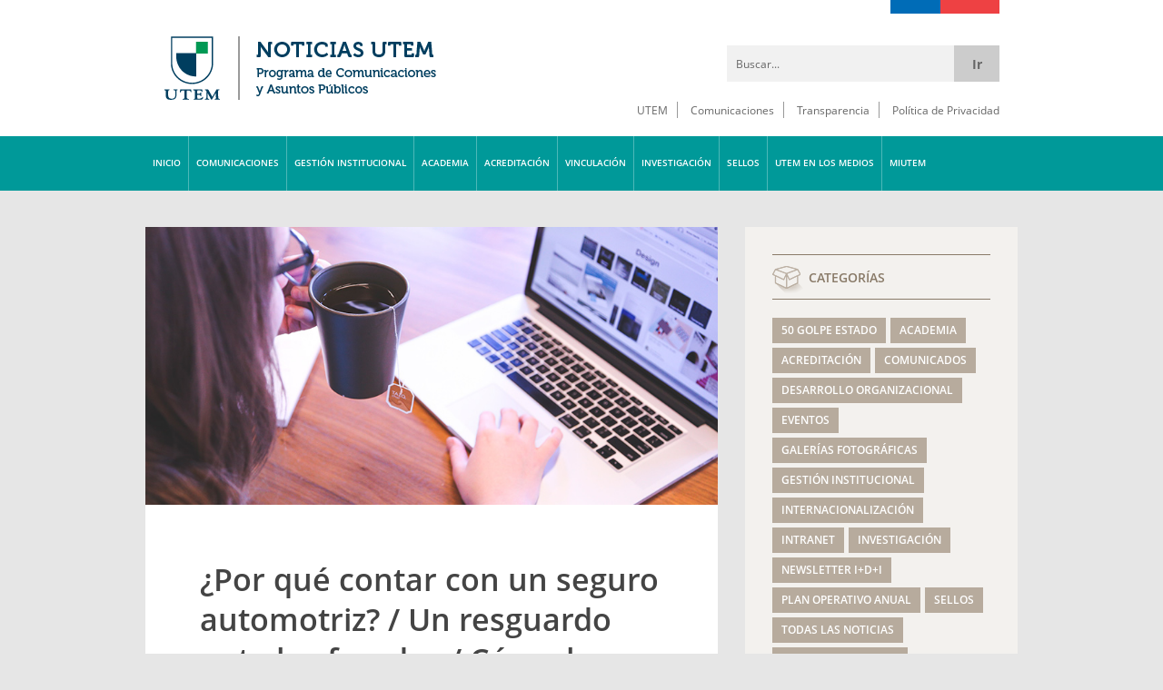

--- FILE ---
content_type: text/html; charset=UTF-8
request_url: https://noticias.utem.cl/2020/06/22/por-que-contar-con-un-seguro-automotriz-un-resguardo-ante-los-fraudes-como-las-principales-economias-de-la-region-se-estan-viendo-afectadas-por-la-crisis-del-coronavirus/
body_size: 16358
content:
<!DOCTYPE html>
<html lang="es">

<head>
 <meta charset="UTF-8" />
 <meta http-equiv="x-ua-compatible" content="ie=edge" />
 <link rel="shortcut icon" href="https://noticias.utem.cl/wp-content/themes/noticias_050325/favicon.ico" />
 <meta name="viewport" content="width=device-width, initial-scale=1.0, maximum-scale=1.0" />
 <meta name="keywords" content="utem, universidad, tecnologica, metropolitana, chile, tecnologia, sustentabilidad, responsabilidad, social, talento, ingenieria, ciencias, territorial, construccion" />
 <meta name="author" content="Comunicaciones - www.utem.cl" />
 <meta name="title" content="Universidad Tecnologica Metropolitana" />
 <meta name="description" content="Pioneros en Tecnologia, Sustentabilidad y Responsabilidad Social" />
 <link rel="stylesheet" media="all" href="https://noticias.utem.cl/wp-content/themes/noticias_050325/style.css" />
 <link rel="pingback" href="https://noticias.utem.cl/xmlrpc.php" />
 <!--[if lt IE 9]>
  <script src="https://noticias.utem.cl/wp-content/themes/noticias_050325/js/html5shiv.js"></script>
  <script src="https://noticias.utem.cl/wp-content/themes/noticias_050325/js/respond-master/src/respond.js"></script>
 <![endif]-->
 <script src="https://noticias.utem.cl/wp-content/themes/noticias_050325/js/jquery-1.12.3.min.js"></script>
 <script src="https://noticias.utem.cl/wp-content/themes/noticias_050325/js/jquery-migrate-1.3.0.min.js"></script>
 <script src="https://noticias.utem.cl/wp-content/themes/noticias_050325/js/modernizr.js"></script>
 <script src="https://noticias.utem.cl/wp-content/themes/noticias_050325/js/rs/jquery.royalslider.min.js"></script>
 <script src="https://noticias.utem.cl/wp-content/themes/noticias_050325/js/isotope.pkgd.min.js"></script>
 <script src="https://noticias.utem.cl/wp-content/themes/noticias_050325/js/responsiveCarousel.min.js"></script>
 <script src="https://noticias.utem.cl/wp-content/themes/noticias_050325/js/jquery-scrolltofixed-min.js"></script>
 <script src="https://noticias.utem.cl/wp-content/themes/noticias_050325/js/toggle.js"></script>
 <script src="https://noticias.utem.cl/wp-content/themes/noticias_050325/js/scrollreveal/dist/scrollreveal.min.js"></script>
 <script src="https://noticias.utem.cl/wp-content/themes/noticias_050325/js/utem-corp.js"></script>
 <title>¿Por qué contar con un seguro automotriz? / Un resguardo ante los fraudes / Cómo las principales economías de la región se están viendo afectadas por la crisis del coronavirus - Noticias UTEM</title>
 <meta name='robots' content='index, follow, max-image-preview:large, max-snippet:-1, max-video-preview:-1' />
	<style>img:is([sizes="auto" i], [sizes^="auto," i]) { contain-intrinsic-size: 3000px 1500px }</style>
	
	<!-- This site is optimized with the Yoast SEO plugin v25.9 - https://yoast.com/wordpress/plugins/seo/ -->
	<link rel="canonical" href="https://noticias.utem.cl/2020/06/22/por-que-contar-con-un-seguro-automotriz-un-resguardo-ante-los-fraudes-como-las-principales-economias-de-la-region-se-estan-viendo-afectadas-por-la-crisis-del-coronavirus/" />
	<meta property="og:locale" content="es_ES" />
	<meta property="og:type" content="article" />
	<meta property="og:title" content="¿Por qué contar con un seguro automotriz? / Un resguardo ante los fraudes / Cómo las principales economías de la región se están viendo afectadas por la crisis del coronavirus - Noticias UTEM" />
	<meta property="og:description" content="Roberto Contreras, director Escuela de Postgrado, entregó su opinión respecto a los seguros automotriz, resguardo ante fraudes y la crisis en las principales economías de la región" />
	<meta property="og:url" content="https://noticias.utem.cl/2020/06/22/por-que-contar-con-un-seguro-automotriz-un-resguardo-ante-los-fraudes-como-las-principales-economias-de-la-region-se-estan-viendo-afectadas-por-la-crisis-del-coronavirus/" />
	<meta property="og:site_name" content="Noticias UTEM" />
	<meta property="article:published_time" content="2020-06-22T14:30:00+00:00" />
	<meta property="article:modified_time" content="2020-07-22T22:40:21+00:00" />
	<meta property="og:image" content="https://noticias.utem.cl/wp-content/uploads/2017/04/medios.jpg" />
	<meta property="og:image:width" content="850" />
	<meta property="og:image:height" content="413" />
	<meta property="og:image:type" content="image/jpeg" />
	<meta name="author" content="Constanza Valdivia Rossel" />
	<meta name="twitter:card" content="summary_large_image" />
	<meta name="twitter:label1" content="Escrito por" />
	<meta name="twitter:data1" content="Constanza Valdivia Rossel" />
	<script type="application/ld+json" class="yoast-schema-graph">{"@context":"https://schema.org","@graph":[{"@type":"WebPage","@id":"https://noticias.utem.cl/2020/06/22/por-que-contar-con-un-seguro-automotriz-un-resguardo-ante-los-fraudes-como-las-principales-economias-de-la-region-se-estan-viendo-afectadas-por-la-crisis-del-coronavirus/","url":"https://noticias.utem.cl/2020/06/22/por-que-contar-con-un-seguro-automotriz-un-resguardo-ante-los-fraudes-como-las-principales-economias-de-la-region-se-estan-viendo-afectadas-por-la-crisis-del-coronavirus/","name":"¿Por qué contar con un seguro automotriz? / Un resguardo ante los fraudes / Cómo las principales economías de la región se están viendo afectadas por la crisis del coronavirus - Noticias UTEM","isPartOf":{"@id":"https://noticias.utem.cl/#website"},"primaryImageOfPage":{"@id":"https://noticias.utem.cl/2020/06/22/por-que-contar-con-un-seguro-automotriz-un-resguardo-ante-los-fraudes-como-las-principales-economias-de-la-region-se-estan-viendo-afectadas-por-la-crisis-del-coronavirus/#primaryimage"},"image":{"@id":"https://noticias.utem.cl/2020/06/22/por-que-contar-con-un-seguro-automotriz-un-resguardo-ante-los-fraudes-como-las-principales-economias-de-la-region-se-estan-viendo-afectadas-por-la-crisis-del-coronavirus/#primaryimage"},"thumbnailUrl":"https://noticias.utem.cl/wp-content/uploads/2017/04/medios.jpg","datePublished":"2020-06-22T14:30:00+00:00","dateModified":"2020-07-22T22:40:21+00:00","author":{"@id":"https://noticias.utem.cl/#/schema/person/cf21818f8eb42600bfd43f8c338c26b2"},"breadcrumb":{"@id":"https://noticias.utem.cl/2020/06/22/por-que-contar-con-un-seguro-automotriz-un-resguardo-ante-los-fraudes-como-las-principales-economias-de-la-region-se-estan-viendo-afectadas-por-la-crisis-del-coronavirus/#breadcrumb"},"inLanguage":"es","potentialAction":[{"@type":"ReadAction","target":["https://noticias.utem.cl/2020/06/22/por-que-contar-con-un-seguro-automotriz-un-resguardo-ante-los-fraudes-como-las-principales-economias-de-la-region-se-estan-viendo-afectadas-por-la-crisis-del-coronavirus/"]}]},{"@type":"ImageObject","inLanguage":"es","@id":"https://noticias.utem.cl/2020/06/22/por-que-contar-con-un-seguro-automotriz-un-resguardo-ante-los-fraudes-como-las-principales-economias-de-la-region-se-estan-viendo-afectadas-por-la-crisis-del-coronavirus/#primaryimage","url":"https://noticias.utem.cl/wp-content/uploads/2017/04/medios.jpg","contentUrl":"https://noticias.utem.cl/wp-content/uploads/2017/04/medios.jpg","width":850,"height":413},{"@type":"BreadcrumbList","@id":"https://noticias.utem.cl/2020/06/22/por-que-contar-con-un-seguro-automotriz-un-resguardo-ante-los-fraudes-como-las-principales-economias-de-la-region-se-estan-viendo-afectadas-por-la-crisis-del-coronavirus/#breadcrumb","itemListElement":[{"@type":"ListItem","position":1,"name":"Portada","item":"https://noticias.utem.cl/"},{"@type":"ListItem","position":2,"name":"¿Por qué contar con un seguro automotriz? / Un resguardo ante los fraudes / Cómo las principales economías de la región se están viendo afectadas por la crisis del coronavirus"}]},{"@type":"WebSite","@id":"https://noticias.utem.cl/#website","url":"https://noticias.utem.cl/","name":"Noticias UTEM","description":"Noticias Universidad Tecnológica Metropolitana","potentialAction":[{"@type":"SearchAction","target":{"@type":"EntryPoint","urlTemplate":"https://noticias.utem.cl/?s={search_term_string}"},"query-input":{"@type":"PropertyValueSpecification","valueRequired":true,"valueName":"search_term_string"}}],"inLanguage":"es"},{"@type":"Person","@id":"https://noticias.utem.cl/#/schema/person/cf21818f8eb42600bfd43f8c338c26b2","name":"Constanza Valdivia Rossel","image":{"@type":"ImageObject","inLanguage":"es","@id":"https://noticias.utem.cl/#/schema/person/image/","url":"https://secure.gravatar.com/avatar/6cd7a98d867096bc1878a9abe87a1a63ba40f27d108bce2e62ce1b9c25d8e1d0?s=96&d=mm&r=g","contentUrl":"https://secure.gravatar.com/avatar/6cd7a98d867096bc1878a9abe87a1a63ba40f27d108bce2e62ce1b9c25d8e1d0?s=96&d=mm&r=g","caption":"Constanza Valdivia Rossel"},"url":"https://noticias.utem.cl/author/coni/"}]}</script>
	<!-- / Yoast SEO plugin. -->


<link rel='dns-prefetch' href='//www.googletagmanager.com' />
<link rel="alternate" type="application/rss+xml" title="Noticias UTEM &raquo; Comentario ¿Por qué contar con un seguro automotriz? / Un resguardo ante los fraudes / Cómo las principales economías de la región se están viendo afectadas por la crisis del coronavirus del feed" href="https://noticias.utem.cl/2020/06/22/por-que-contar-con-un-seguro-automotriz-un-resguardo-ante-los-fraudes-como-las-principales-economias-de-la-region-se-estan-viendo-afectadas-por-la-crisis-del-coronavirus/feed/" />
<script type="text/javascript">
/* <![CDATA[ */
window._wpemojiSettings = {"baseUrl":"https:\/\/s.w.org\/images\/core\/emoji\/16.0.1\/72x72\/","ext":".png","svgUrl":"https:\/\/s.w.org\/images\/core\/emoji\/16.0.1\/svg\/","svgExt":".svg","source":{"concatemoji":"https:\/\/noticias.utem.cl\/wp-includes\/js\/wp-emoji-release.min.js?ver=135ba22c27380dd785ced9aa3dc0123f"}};
/*! This file is auto-generated */
!function(s,n){var o,i,e;function c(e){try{var t={supportTests:e,timestamp:(new Date).valueOf()};sessionStorage.setItem(o,JSON.stringify(t))}catch(e){}}function p(e,t,n){e.clearRect(0,0,e.canvas.width,e.canvas.height),e.fillText(t,0,0);var t=new Uint32Array(e.getImageData(0,0,e.canvas.width,e.canvas.height).data),a=(e.clearRect(0,0,e.canvas.width,e.canvas.height),e.fillText(n,0,0),new Uint32Array(e.getImageData(0,0,e.canvas.width,e.canvas.height).data));return t.every(function(e,t){return e===a[t]})}function u(e,t){e.clearRect(0,0,e.canvas.width,e.canvas.height),e.fillText(t,0,0);for(var n=e.getImageData(16,16,1,1),a=0;a<n.data.length;a++)if(0!==n.data[a])return!1;return!0}function f(e,t,n,a){switch(t){case"flag":return n(e,"\ud83c\udff3\ufe0f\u200d\u26a7\ufe0f","\ud83c\udff3\ufe0f\u200b\u26a7\ufe0f")?!1:!n(e,"\ud83c\udde8\ud83c\uddf6","\ud83c\udde8\u200b\ud83c\uddf6")&&!n(e,"\ud83c\udff4\udb40\udc67\udb40\udc62\udb40\udc65\udb40\udc6e\udb40\udc67\udb40\udc7f","\ud83c\udff4\u200b\udb40\udc67\u200b\udb40\udc62\u200b\udb40\udc65\u200b\udb40\udc6e\u200b\udb40\udc67\u200b\udb40\udc7f");case"emoji":return!a(e,"\ud83e\udedf")}return!1}function g(e,t,n,a){var r="undefined"!=typeof WorkerGlobalScope&&self instanceof WorkerGlobalScope?new OffscreenCanvas(300,150):s.createElement("canvas"),o=r.getContext("2d",{willReadFrequently:!0}),i=(o.textBaseline="top",o.font="600 32px Arial",{});return e.forEach(function(e){i[e]=t(o,e,n,a)}),i}function t(e){var t=s.createElement("script");t.src=e,t.defer=!0,s.head.appendChild(t)}"undefined"!=typeof Promise&&(o="wpEmojiSettingsSupports",i=["flag","emoji"],n.supports={everything:!0,everythingExceptFlag:!0},e=new Promise(function(e){s.addEventListener("DOMContentLoaded",e,{once:!0})}),new Promise(function(t){var n=function(){try{var e=JSON.parse(sessionStorage.getItem(o));if("object"==typeof e&&"number"==typeof e.timestamp&&(new Date).valueOf()<e.timestamp+604800&&"object"==typeof e.supportTests)return e.supportTests}catch(e){}return null}();if(!n){if("undefined"!=typeof Worker&&"undefined"!=typeof OffscreenCanvas&&"undefined"!=typeof URL&&URL.createObjectURL&&"undefined"!=typeof Blob)try{var e="postMessage("+g.toString()+"("+[JSON.stringify(i),f.toString(),p.toString(),u.toString()].join(",")+"));",a=new Blob([e],{type:"text/javascript"}),r=new Worker(URL.createObjectURL(a),{name:"wpTestEmojiSupports"});return void(r.onmessage=function(e){c(n=e.data),r.terminate(),t(n)})}catch(e){}c(n=g(i,f,p,u))}t(n)}).then(function(e){for(var t in e)n.supports[t]=e[t],n.supports.everything=n.supports.everything&&n.supports[t],"flag"!==t&&(n.supports.everythingExceptFlag=n.supports.everythingExceptFlag&&n.supports[t]);n.supports.everythingExceptFlag=n.supports.everythingExceptFlag&&!n.supports.flag,n.DOMReady=!1,n.readyCallback=function(){n.DOMReady=!0}}).then(function(){return e}).then(function(){var e;n.supports.everything||(n.readyCallback(),(e=n.source||{}).concatemoji?t(e.concatemoji):e.wpemoji&&e.twemoji&&(t(e.twemoji),t(e.wpemoji)))}))}((window,document),window._wpemojiSettings);
/* ]]> */
</script>
<style id='wp-emoji-styles-inline-css' type='text/css'>

	img.wp-smiley, img.emoji {
		display: inline !important;
		border: none !important;
		box-shadow: none !important;
		height: 1em !important;
		width: 1em !important;
		margin: 0 0.07em !important;
		vertical-align: -0.1em !important;
		background: none !important;
		padding: 0 !important;
	}
</style>
<link rel='stylesheet' id='wp-block-library-css' href='https://noticias.utem.cl/wp-includes/css/dist/block-library/style.min.css?ver=135ba22c27380dd785ced9aa3dc0123f' type='text/css' media='all' />
<style id='classic-theme-styles-inline-css' type='text/css'>
/*! This file is auto-generated */
.wp-block-button__link{color:#fff;background-color:#32373c;border-radius:9999px;box-shadow:none;text-decoration:none;padding:calc(.667em + 2px) calc(1.333em + 2px);font-size:1.125em}.wp-block-file__button{background:#32373c;color:#fff;text-decoration:none}
</style>
<style id='global-styles-inline-css' type='text/css'>
:root{--wp--preset--aspect-ratio--square: 1;--wp--preset--aspect-ratio--4-3: 4/3;--wp--preset--aspect-ratio--3-4: 3/4;--wp--preset--aspect-ratio--3-2: 3/2;--wp--preset--aspect-ratio--2-3: 2/3;--wp--preset--aspect-ratio--16-9: 16/9;--wp--preset--aspect-ratio--9-16: 9/16;--wp--preset--color--black: #000000;--wp--preset--color--cyan-bluish-gray: #abb8c3;--wp--preset--color--white: #ffffff;--wp--preset--color--pale-pink: #f78da7;--wp--preset--color--vivid-red: #cf2e2e;--wp--preset--color--luminous-vivid-orange: #ff6900;--wp--preset--color--luminous-vivid-amber: #fcb900;--wp--preset--color--light-green-cyan: #7bdcb5;--wp--preset--color--vivid-green-cyan: #00d084;--wp--preset--color--pale-cyan-blue: #8ed1fc;--wp--preset--color--vivid-cyan-blue: #0693e3;--wp--preset--color--vivid-purple: #9b51e0;--wp--preset--gradient--vivid-cyan-blue-to-vivid-purple: linear-gradient(135deg,rgba(6,147,227,1) 0%,rgb(155,81,224) 100%);--wp--preset--gradient--light-green-cyan-to-vivid-green-cyan: linear-gradient(135deg,rgb(122,220,180) 0%,rgb(0,208,130) 100%);--wp--preset--gradient--luminous-vivid-amber-to-luminous-vivid-orange: linear-gradient(135deg,rgba(252,185,0,1) 0%,rgba(255,105,0,1) 100%);--wp--preset--gradient--luminous-vivid-orange-to-vivid-red: linear-gradient(135deg,rgba(255,105,0,1) 0%,rgb(207,46,46) 100%);--wp--preset--gradient--very-light-gray-to-cyan-bluish-gray: linear-gradient(135deg,rgb(238,238,238) 0%,rgb(169,184,195) 100%);--wp--preset--gradient--cool-to-warm-spectrum: linear-gradient(135deg,rgb(74,234,220) 0%,rgb(151,120,209) 20%,rgb(207,42,186) 40%,rgb(238,44,130) 60%,rgb(251,105,98) 80%,rgb(254,248,76) 100%);--wp--preset--gradient--blush-light-purple: linear-gradient(135deg,rgb(255,206,236) 0%,rgb(152,150,240) 100%);--wp--preset--gradient--blush-bordeaux: linear-gradient(135deg,rgb(254,205,165) 0%,rgb(254,45,45) 50%,rgb(107,0,62) 100%);--wp--preset--gradient--luminous-dusk: linear-gradient(135deg,rgb(255,203,112) 0%,rgb(199,81,192) 50%,rgb(65,88,208) 100%);--wp--preset--gradient--pale-ocean: linear-gradient(135deg,rgb(255,245,203) 0%,rgb(182,227,212) 50%,rgb(51,167,181) 100%);--wp--preset--gradient--electric-grass: linear-gradient(135deg,rgb(202,248,128) 0%,rgb(113,206,126) 100%);--wp--preset--gradient--midnight: linear-gradient(135deg,rgb(2,3,129) 0%,rgb(40,116,252) 100%);--wp--preset--font-size--small: 13px;--wp--preset--font-size--medium: 20px;--wp--preset--font-size--large: 36px;--wp--preset--font-size--x-large: 42px;--wp--preset--spacing--20: 0.44rem;--wp--preset--spacing--30: 0.67rem;--wp--preset--spacing--40: 1rem;--wp--preset--spacing--50: 1.5rem;--wp--preset--spacing--60: 2.25rem;--wp--preset--spacing--70: 3.38rem;--wp--preset--spacing--80: 5.06rem;--wp--preset--shadow--natural: 6px 6px 9px rgba(0, 0, 0, 0.2);--wp--preset--shadow--deep: 12px 12px 50px rgba(0, 0, 0, 0.4);--wp--preset--shadow--sharp: 6px 6px 0px rgba(0, 0, 0, 0.2);--wp--preset--shadow--outlined: 6px 6px 0px -3px rgba(255, 255, 255, 1), 6px 6px rgba(0, 0, 0, 1);--wp--preset--shadow--crisp: 6px 6px 0px rgba(0, 0, 0, 1);}:where(.is-layout-flex){gap: 0.5em;}:where(.is-layout-grid){gap: 0.5em;}body .is-layout-flex{display: flex;}.is-layout-flex{flex-wrap: wrap;align-items: center;}.is-layout-flex > :is(*, div){margin: 0;}body .is-layout-grid{display: grid;}.is-layout-grid > :is(*, div){margin: 0;}:where(.wp-block-columns.is-layout-flex){gap: 2em;}:where(.wp-block-columns.is-layout-grid){gap: 2em;}:where(.wp-block-post-template.is-layout-flex){gap: 1.25em;}:where(.wp-block-post-template.is-layout-grid){gap: 1.25em;}.has-black-color{color: var(--wp--preset--color--black) !important;}.has-cyan-bluish-gray-color{color: var(--wp--preset--color--cyan-bluish-gray) !important;}.has-white-color{color: var(--wp--preset--color--white) !important;}.has-pale-pink-color{color: var(--wp--preset--color--pale-pink) !important;}.has-vivid-red-color{color: var(--wp--preset--color--vivid-red) !important;}.has-luminous-vivid-orange-color{color: var(--wp--preset--color--luminous-vivid-orange) !important;}.has-luminous-vivid-amber-color{color: var(--wp--preset--color--luminous-vivid-amber) !important;}.has-light-green-cyan-color{color: var(--wp--preset--color--light-green-cyan) !important;}.has-vivid-green-cyan-color{color: var(--wp--preset--color--vivid-green-cyan) !important;}.has-pale-cyan-blue-color{color: var(--wp--preset--color--pale-cyan-blue) !important;}.has-vivid-cyan-blue-color{color: var(--wp--preset--color--vivid-cyan-blue) !important;}.has-vivid-purple-color{color: var(--wp--preset--color--vivid-purple) !important;}.has-black-background-color{background-color: var(--wp--preset--color--black) !important;}.has-cyan-bluish-gray-background-color{background-color: var(--wp--preset--color--cyan-bluish-gray) !important;}.has-white-background-color{background-color: var(--wp--preset--color--white) !important;}.has-pale-pink-background-color{background-color: var(--wp--preset--color--pale-pink) !important;}.has-vivid-red-background-color{background-color: var(--wp--preset--color--vivid-red) !important;}.has-luminous-vivid-orange-background-color{background-color: var(--wp--preset--color--luminous-vivid-orange) !important;}.has-luminous-vivid-amber-background-color{background-color: var(--wp--preset--color--luminous-vivid-amber) !important;}.has-light-green-cyan-background-color{background-color: var(--wp--preset--color--light-green-cyan) !important;}.has-vivid-green-cyan-background-color{background-color: var(--wp--preset--color--vivid-green-cyan) !important;}.has-pale-cyan-blue-background-color{background-color: var(--wp--preset--color--pale-cyan-blue) !important;}.has-vivid-cyan-blue-background-color{background-color: var(--wp--preset--color--vivid-cyan-blue) !important;}.has-vivid-purple-background-color{background-color: var(--wp--preset--color--vivid-purple) !important;}.has-black-border-color{border-color: var(--wp--preset--color--black) !important;}.has-cyan-bluish-gray-border-color{border-color: var(--wp--preset--color--cyan-bluish-gray) !important;}.has-white-border-color{border-color: var(--wp--preset--color--white) !important;}.has-pale-pink-border-color{border-color: var(--wp--preset--color--pale-pink) !important;}.has-vivid-red-border-color{border-color: var(--wp--preset--color--vivid-red) !important;}.has-luminous-vivid-orange-border-color{border-color: var(--wp--preset--color--luminous-vivid-orange) !important;}.has-luminous-vivid-amber-border-color{border-color: var(--wp--preset--color--luminous-vivid-amber) !important;}.has-light-green-cyan-border-color{border-color: var(--wp--preset--color--light-green-cyan) !important;}.has-vivid-green-cyan-border-color{border-color: var(--wp--preset--color--vivid-green-cyan) !important;}.has-pale-cyan-blue-border-color{border-color: var(--wp--preset--color--pale-cyan-blue) !important;}.has-vivid-cyan-blue-border-color{border-color: var(--wp--preset--color--vivid-cyan-blue) !important;}.has-vivid-purple-border-color{border-color: var(--wp--preset--color--vivid-purple) !important;}.has-vivid-cyan-blue-to-vivid-purple-gradient-background{background: var(--wp--preset--gradient--vivid-cyan-blue-to-vivid-purple) !important;}.has-light-green-cyan-to-vivid-green-cyan-gradient-background{background: var(--wp--preset--gradient--light-green-cyan-to-vivid-green-cyan) !important;}.has-luminous-vivid-amber-to-luminous-vivid-orange-gradient-background{background: var(--wp--preset--gradient--luminous-vivid-amber-to-luminous-vivid-orange) !important;}.has-luminous-vivid-orange-to-vivid-red-gradient-background{background: var(--wp--preset--gradient--luminous-vivid-orange-to-vivid-red) !important;}.has-very-light-gray-to-cyan-bluish-gray-gradient-background{background: var(--wp--preset--gradient--very-light-gray-to-cyan-bluish-gray) !important;}.has-cool-to-warm-spectrum-gradient-background{background: var(--wp--preset--gradient--cool-to-warm-spectrum) !important;}.has-blush-light-purple-gradient-background{background: var(--wp--preset--gradient--blush-light-purple) !important;}.has-blush-bordeaux-gradient-background{background: var(--wp--preset--gradient--blush-bordeaux) !important;}.has-luminous-dusk-gradient-background{background: var(--wp--preset--gradient--luminous-dusk) !important;}.has-pale-ocean-gradient-background{background: var(--wp--preset--gradient--pale-ocean) !important;}.has-electric-grass-gradient-background{background: var(--wp--preset--gradient--electric-grass) !important;}.has-midnight-gradient-background{background: var(--wp--preset--gradient--midnight) !important;}.has-small-font-size{font-size: var(--wp--preset--font-size--small) !important;}.has-medium-font-size{font-size: var(--wp--preset--font-size--medium) !important;}.has-large-font-size{font-size: var(--wp--preset--font-size--large) !important;}.has-x-large-font-size{font-size: var(--wp--preset--font-size--x-large) !important;}
:where(.wp-block-post-template.is-layout-flex){gap: 1.25em;}:where(.wp-block-post-template.is-layout-grid){gap: 1.25em;}
:where(.wp-block-columns.is-layout-flex){gap: 2em;}:where(.wp-block-columns.is-layout-grid){gap: 2em;}
:root :where(.wp-block-pullquote){font-size: 1.5em;line-height: 1.6;}
</style>
<link rel='stylesheet' id='contact-form-7-css' href='https://noticias.utem.cl/wp-content/plugins/contact-form-7/includes/css/styles.css?ver=6.1.4' type='text/css' media='all' />
<style id='contact-form-7-inline-css' type='text/css'>
.wpcf7 .wpcf7-recaptcha iframe {margin-bottom: 0;}.wpcf7 .wpcf7-recaptcha[data-align="center"] > div {margin: 0 auto;}.wpcf7 .wpcf7-recaptcha[data-align="right"] > div {margin: 0 0 0 auto;}
</style>
<script type="text/javascript" src="https://noticias.utem.cl/wp-includes/js/jquery/jquery.min.js?ver=3.7.1" id="jquery-core-js"></script>
<script type="text/javascript" src="https://noticias.utem.cl/wp-includes/js/jquery/jquery-migrate.min.js?ver=3.4.1" id="jquery-migrate-js"></script>
<script type="text/javascript" src="https://noticias.utem.cl/wp-content/plugins/wonderplugin-lightbox/engine/wonderpluginlightbox.js?ver=4.8" id="wonderplugin-lightbox-script-js"></script>

<!-- Fragmento de código de la etiqueta de Google (gtag.js) añadida por Site Kit -->
<!-- Fragmento de código de Google Analytics añadido por Site Kit -->
<script type="text/javascript" src="https://www.googletagmanager.com/gtag/js?id=GT-MK4LJZZ" id="google_gtagjs-js" async></script>
<script type="text/javascript" id="google_gtagjs-js-after">
/* <![CDATA[ */
window.dataLayer = window.dataLayer || [];function gtag(){dataLayer.push(arguments);}
gtag("set","linker",{"domains":["noticias.utem.cl"]});
gtag("js", new Date());
gtag("set", "developer_id.dZTNiMT", true);
gtag("config", "GT-MK4LJZZ");
/* ]]> */
</script>
<link rel="https://api.w.org/" href="https://noticias.utem.cl/wp-json/" /><link rel="alternate" title="JSON" type="application/json" href="https://noticias.utem.cl/wp-json/wp/v2/posts/24529" /><link rel="EditURI" type="application/rsd+xml" title="RSD" href="https://noticias.utem.cl/xmlrpc.php?rsd" />

<link rel='shortlink' href='https://noticias.utem.cl/?p=24529' />
<link rel="alternate" title="oEmbed (JSON)" type="application/json+oembed" href="https://noticias.utem.cl/wp-json/oembed/1.0/embed?url=https%3A%2F%2Fnoticias.utem.cl%2F2020%2F06%2F22%2Fpor-que-contar-con-un-seguro-automotriz-un-resguardo-ante-los-fraudes-como-las-principales-economias-de-la-region-se-estan-viendo-afectadas-por-la-crisis-del-coronavirus%2F" />
<link rel="alternate" title="oEmbed (XML)" type="text/xml+oembed" href="https://noticias.utem.cl/wp-json/oembed/1.0/embed?url=https%3A%2F%2Fnoticias.utem.cl%2F2020%2F06%2F22%2Fpor-que-contar-con-un-seguro-automotriz-un-resguardo-ante-los-fraudes-como-las-principales-economias-de-la-region-se-estan-viendo-afectadas-por-la-crisis-del-coronavirus%2F&#038;format=xml" />
<!-- start Simple Custom CSS and JS -->
<!-- Google tag (gtag.js) -->
<script async src="https://www.googletagmanager.com/gtag/js?id=G-1RH5DV9M6V"></script>
<script>
  window.dataLayer = window.dataLayer || [];
  function gtag(){dataLayer.push(arguments);}
  gtag('js', new Date());

  gtag('config', 'G-1RH5DV9M6V');
</script><!-- end Simple Custom CSS and JS -->
<meta name="generator" content="Site Kit by Google 1.170.0" /><script type="text/javascript">
(function(url){
	if(/(?:Chrome\/26\.0\.1410\.63 Safari\/537\.31|WordfenceTestMonBot)/.test(navigator.userAgent)){ return; }
	var addEvent = function(evt, handler) {
		if (window.addEventListener) {
			document.addEventListener(evt, handler, false);
		} else if (window.attachEvent) {
			document.attachEvent('on' + evt, handler);
		}
	};
	var removeEvent = function(evt, handler) {
		if (window.removeEventListener) {
			document.removeEventListener(evt, handler, false);
		} else if (window.detachEvent) {
			document.detachEvent('on' + evt, handler);
		}
	};
	var evts = 'contextmenu dblclick drag dragend dragenter dragleave dragover dragstart drop keydown keypress keyup mousedown mousemove mouseout mouseover mouseup mousewheel scroll'.split(' ');
	var logHuman = function() {
		if (window.wfLogHumanRan) { return; }
		window.wfLogHumanRan = true;
		var wfscr = document.createElement('script');
		wfscr.type = 'text/javascript';
		wfscr.async = true;
		wfscr.src = url + '&r=' + Math.random();
		(document.getElementsByTagName('head')[0]||document.getElementsByTagName('body')[0]).appendChild(wfscr);
		for (var i = 0; i < evts.length; i++) {
			removeEvent(evts[i], logHuman);
		}
	};
	for (var i = 0; i < evts.length; i++) {
		addEvent(evts[i], logHuman);
	}
})('//noticias.utem.cl/?wordfence_lh=1&hid=0F53C8DCF876FAA2AEB8E52B3DC1E2DD');
</script></head>

<body class="clr-com">

<!-- INICIO CABECERA -->
<header id="cabecera" class="envoltura">
 <div class="envoltura-16 posicion-relativa-cabecera">
  <!-- Inicio Corporativo -->
  <div id="utem-logo"><a href="https://noticias.utem.cl" target="_self">&nbsp;</a><h1>Universidad Tecnol&oacute;gica Metropolitana</h1></div>
  <div id="top-gob-escritorio"><div class="azul"></div></div>
  <!-- Fin Corporativo -->
  <!-- Inicio Buscador -->
  <div id="buscador">
      <form method="get" id="form-buscador" action="https://noticias.utem.cl/">
    <input type="text" name="s" id="s" value="Buscar..." onFocus="if (this.value == 'Buscar...') {this.value = '';}" onBlur="if (this.value == '') {this.value = 'Buscar...';}" />
    <input type="submit" id="buscar"  value="Ir" />
   </form>  </div>
  <!-- Fin Buscador -->
  <nav id="nav-perfiles" class="menu-06-perfiles-escritorio-container"><ul id="menu-06-perfiles-escritorio" class="menu"><li id="menu-item-72" class="menu-item menu-item-type-custom menu-item-object-custom menu-item-72"><a target="_blank" href="https://www.utem.cl">UTEM</a></li>
<li id="menu-item-22047" class="menu-item menu-item-type-custom menu-item-object-custom menu-item-22047"><a href="https://noticias.utem.cl/quienes-somos-comunicaciones/">Comunicaciones</a></li>
<li id="menu-item-74" class="menu-item menu-item-type-custom menu-item-object-custom menu-item-74"><a target="_blank" href="http://transparencia.utem.cl/">Transparencia</a></li>
<li id="menu-item-75" class="menu-item menu-item-type-custom menu-item-object-custom menu-item-75"><a target="_blank" href="http://transparencia.utem.cl/politica-de-privacidad/">Política de Privacidad</a></li>
</ul></nav> </div>
</header>
<!-- FIN CABECERA -->

<!-- INICIO MENU PRINCIPAL ESCRITORIO -->
<section id="menu-principal-escritorio" class="envoltura">
 <nav id="nav-escritorio" class="envoltura-16">
  <div id="utem-toggle-escrt"></div>
  <ul id="menu-escritorio" class="menu"><li id="menu-item-31" class="menu-item menu-item-type-custom menu-item-object-custom menu-item-home menu-item-31"><a href="https://noticias.utem.cl/">INICIO</a></li>
<li id="menu-item-58" class="menu-item menu-item-type-custom menu-item-object-custom menu-item-has-children menu-item-58"><a target="_blank" href="https://noticias.utem.cl/quienes-somos-comunicaciones/">COMUNICACIONES</a>
<ul class="sub-menu">
	<li id="menu-item-20827" class="menu-item menu-item-type-custom menu-item-object-custom menu-item-20827"><a href="https://utem.tv">UTEM TV</a></li>
	<li id="menu-item-2904" class="menu-item menu-item-type-taxonomy menu-item-object-category menu-item-2904"><a href="https://noticias.utem.cl/category/galerias-fotograficas/">Galerías Fotográficas</a></li>
	<li id="menu-item-47" class="menu-item menu-item-type-taxonomy menu-item-object-category menu-item-47"><a href="https://noticias.utem.cl/category/comunicados/">Comunicados</a></li>
	<li id="menu-item-2398" class="menu-item menu-item-type-post_type menu-item-object-page menu-item-2398"><a href="https://noticias.utem.cl/quienes-somos-comunicaciones/">Quiénes somos</a></li>
	<li id="menu-item-61" class="menu-item menu-item-type-custom menu-item-object-custom menu-item-61"><a target="_blank" href="https://www.utem.cl/comunicaciones/solicitud-en-linea/">Solicitudes</a></li>
	<li id="menu-item-52" class="menu-item menu-item-type-post_type menu-item-object-page menu-item-52"><a href="https://noticias.utem.cl/contacto/">Contacto</a></li>
</ul>
</li>
<li id="menu-item-32" class="menu-item menu-item-type-taxonomy menu-item-object-category menu-item-has-children menu-item-32"><a href="https://noticias.utem.cl/category/gestion-institucional/">GESTIÓN INSTITUCIONAL</a>
<ul class="sub-menu">
	<li id="menu-item-34" class="menu-item menu-item-type-taxonomy menu-item-object-category menu-item-34"><a href="https://noticias.utem.cl/category/gestion-institucional/rectoria/">Rectoría</a></li>
	<li id="menu-item-33" class="menu-item menu-item-type-taxonomy menu-item-object-category menu-item-33"><a href="https://noticias.utem.cl/category/gestion-institucional/convenios/">Convenios</a></li>
	<li id="menu-item-35" class="menu-item menu-item-type-taxonomy menu-item-object-category menu-item-35"><a href="https://noticias.utem.cl/category/gestion-institucional/resoluciones/">Resoluciones</a></li>
	<li id="menu-item-744" class="menu-item menu-item-type-taxonomy menu-item-object-category menu-item-744"><a href="https://noticias.utem.cl/category/gestion-institucional/unidades/">Unidades</a></li>
	<li id="menu-item-10094" class="menu-item menu-item-type-taxonomy menu-item-object-category menu-item-10094"><a href="https://noticias.utem.cl/category/gestion-institucional/comunidad/">Nuestra comunidad</a></li>
</ul>
</li>
<li id="menu-item-36" class="menu-item menu-item-type-taxonomy menu-item-object-category menu-item-has-children menu-item-36"><a href="https://noticias.utem.cl/category/academia/">ACADEMIA</a>
<ul class="sub-menu">
	<li id="menu-item-38" class="menu-item menu-item-type-taxonomy menu-item-object-category menu-item-38"><a href="https://noticias.utem.cl/category/academia/estudiantes/">Estudiantes</a></li>
	<li id="menu-item-37" class="menu-item menu-item-type-taxonomy menu-item-object-category menu-item-37"><a href="https://noticias.utem.cl/category/academia/academicos/">Académicos</a></li>
	<li id="menu-item-3266" class="menu-item menu-item-type-taxonomy menu-item-object-category menu-item-3266"><a href="https://noticias.utem.cl/category/academia/columnas-de-opinion/">Columnas de Opinión</a></li>
</ul>
</li>
<li id="menu-item-39" class="menu-item menu-item-type-taxonomy menu-item-object-category menu-item-39"><a href="https://noticias.utem.cl/category/acreditacion/">ACREDITACIÓN</a></li>
<li id="menu-item-42" class="menu-item menu-item-type-taxonomy menu-item-object-category menu-item-42"><a href="https://noticias.utem.cl/category/vinculacion/">VINCULACIÓN</a></li>
<li id="menu-item-40" class="menu-item menu-item-type-taxonomy menu-item-object-category menu-item-40"><a href="https://noticias.utem.cl/category/investigacion/">INVESTIGACIÓN</a></li>
<li id="menu-item-43" class="menu-item menu-item-type-taxonomy menu-item-object-category menu-item-has-children menu-item-43"><a href="https://noticias.utem.cl/category/sellos/">SELLOS</a>
<ul class="sub-menu">
	<li id="menu-item-46" class="menu-item menu-item-type-taxonomy menu-item-object-category menu-item-46"><a href="https://noticias.utem.cl/category/sellos/tecnologia/">Tecnología</a></li>
	<li id="menu-item-45" class="menu-item menu-item-type-taxonomy menu-item-object-category menu-item-45"><a href="https://noticias.utem.cl/category/sellos/sustentabilidad/">Sustentabilidad</a></li>
	<li id="menu-item-44" class="menu-item menu-item-type-taxonomy menu-item-object-category menu-item-44"><a href="https://noticias.utem.cl/category/sellos/responsabilidad-social/">Responsabilidad Social</a></li>
</ul>
</li>
<li id="menu-item-41" class="menu-item menu-item-type-taxonomy menu-item-object-category current-post-ancestor current-menu-parent current-post-parent menu-item-41"><a href="https://noticias.utem.cl/category/utem-en-los-medios/">UTEM EN LOS MEDIOS</a></li>
<li id="menu-item-23498" class="menu-item menu-item-type-custom menu-item-object-custom menu-item-23498"><a href="https://mi.utem.cl">MIUTEM</a></li>
</ul> </nav>
</section>
<!-- FIN MENU PRINCIPAL ESCRITORIO-->

<!-- Inicio Limpiar flotante -->
<div class="limpiar"></div>
<!-- Fin Limpiar flotante -->

<!-- INICIO MENU PRINCIPAL RESPONSIVO -->
<div class="envoltura bg-menursp">
 <section id="menu-principal-rsp" class="envoltura-16">
  <div id="contenedor-principal-rsp">
   <header id="top-acordeon-rsp">
    <div id="top-gob-rsp"><div class="azul"></div></div>    
    <div id="utem-logo-rsp"><a href="https://noticias.utem.cl" target="_self">&nbsp;</a><h1>Universidad Tecnol&oacute;gica Metropolitana</h1></div>
    <button type="button" class="navbar-toggle" data-toggle="collapse" data-target="#contenedor-menu-rsp">
     <span class="sr-only">Toggle navigation</span>
     <span class="icon-bar"></span>
     <span class="icon-bar"></span>
     <span class="icon-bar"></span>
    </button>
    <div id="utem-toggle-rsp"></div>
   </header>
   <div class="collapse" id="contenedor-menu-rsp">
    <nav id="nav-rsp">
     <div id="buscador-rsp">
            <form method="get" id="form-buscador-rsp" action="https://noticias.utem.cl/">
       <input type="text" name="s" id="s" value="Buscar..." onFocus="if (this.value == 'Buscar...') {this.value = '';}" onBlur="if (this.value == '') {this.value = 'Buscar...';}" />
       <input type="submit" id="buscar"  value="Ir" />
      </form>     </div>
     <ul>
      <li class="nivel-01"><a href="https://noticias.utem.cl" target="_self" class="nodesplegable">INICIO</a></li>
      <li class="nivel-01"><a href="https://www.utem.cl/comunicaciones/" target="_blank" class="nodesplegable">COMUNICACIONES</a>
       <button type="button" class="toggle" data-toggle="collapse" data-target="#mprsp01"></button>
       <ul id="mprsp01" class="collapse"><li id="menu-item-131" class="menu-item menu-item-type-taxonomy menu-item-object-category menu-item-131"><a href="https://noticias.utem.cl/category/comunicados/">Comunicados</a></li>
<li id="menu-item-132" class="menu-item menu-item-type-taxonomy menu-item-object-category menu-item-132"><a href="https://noticias.utem.cl/category/galerias-fotograficas/">Galerías Fotográficas</a></li>
<li id="menu-item-62" class="menu-item menu-item-type-custom menu-item-object-custom menu-item-62"><a target="_blank" href="https://utem.tv/">Utem TV</a></li>
<li id="menu-item-63" class="menu-item menu-item-type-custom menu-item-object-custom menu-item-63"><a target="_blank" href="http://aldia.utem.cl/">Noticias &#8211; Histórico</a></li>
<li id="menu-item-64" class="menu-item menu-item-type-custom menu-item-object-custom menu-item-64"><a target="_blank" href="https://www.utem.cl/comunicaciones/solicitud-en-linea/">Solicitudes</a></li>
<li id="menu-item-133" class="menu-item menu-item-type-post_type menu-item-object-page menu-item-133"><a href="https://noticias.utem.cl/contacto/">Contacto</a></li>
</ul>      </li>
      <li class="nivel-01"><a href="https://noticias.utem.cl/category/gestion-institucional/" target="_self" class="nodesplegable">GESTI&Oacute;N INSTITUCIONAL</a>
       <button type="button" class="toggle" data-toggle="collapse" data-target="#mprsp02"></button>
       <ul id="mprsp02" class="collapse"><li id="menu-item-56" class="menu-item menu-item-type-taxonomy menu-item-object-category menu-item-56"><a href="https://noticias.utem.cl/category/gestion-institucional/rectoria/">Rectoría</a></li>
<li id="menu-item-55" class="menu-item menu-item-type-taxonomy menu-item-object-category menu-item-55"><a href="https://noticias.utem.cl/category/gestion-institucional/convenios/">Convenios</a></li>
<li id="menu-item-57" class="menu-item menu-item-type-taxonomy menu-item-object-category menu-item-57"><a href="https://noticias.utem.cl/category/gestion-institucional/resoluciones/">Resoluciones</a></li>
<li id="menu-item-745" class="menu-item menu-item-type-taxonomy menu-item-object-category menu-item-745"><a href="https://noticias.utem.cl/category/gestion-institucional/unidades/">Unidades</a></li>
<li id="menu-item-10095" class="menu-item menu-item-type-taxonomy menu-item-object-category menu-item-10095"><a href="https://noticias.utem.cl/category/gestion-institucional/comunidad/">Nuestra comunidad</a></li>
</ul>      </li>
      <li class="nivel-01"><a href="https://noticias.utem.cl/category/academia/" target="_self" class="nodesplegable">ACADEMIA</a>
       <button type="button" class="toggle" data-toggle="collapse" data-target="#mprsp03"></button>
       <ul id="mprsp03" class="collapse"><li id="menu-item-67" class="menu-item menu-item-type-taxonomy menu-item-object-category menu-item-67"><a href="https://noticias.utem.cl/category/academia/estudiantes/">Estudiantes</a></li>
<li id="menu-item-66" class="menu-item menu-item-type-taxonomy menu-item-object-category menu-item-66"><a href="https://noticias.utem.cl/category/academia/academicos/">Académicos</a></li>
<li id="menu-item-3267" class="menu-item menu-item-type-taxonomy menu-item-object-category menu-item-3267"><a href="https://noticias.utem.cl/category/academia/columnas-de-opinion/">Columnas de Opinión</a></li>
</ul>      </li>
      <li class="nivel-01"><a href="https://noticias.utem.cl/category/acreditacion/" target="_self" class="nodesplegable">ACREDITACI&Oacute;N</a></li>
      <li class="nivel-01"><a href="https://noticias.utem.cl/category/vinculacion/" target="_self" class="nodesplegable">VINCULACI&Oacute;N</a></li>
      <li class="nivel-01"><a href="https://noticias.utem.cl/category/investigacion/" target="_self" class="nodesplegable">INVESTIGACI&Oacute;N</a></li>
      <li class="nivel-01"><a href="https://noticias.utem.cl/category/utem-en-los-medios/" target="_self" class="nodesplegable">UTEM EN LOS MEDIOS</a></li>
      <li class="nivel-01"><a href="https://noticias.utem.cl/category/sellos/" target="_self" class="nodesplegable">SELLOS</a>
       <button type="button" class="toggle" data-toggle="collapse" data-target="#mprsp04"></button>
       <ul id="mprsp04" class="collapse"><li id="menu-item-71" class="menu-item menu-item-type-taxonomy menu-item-object-category menu-item-71"><a href="https://noticias.utem.cl/category/sellos/tecnologia/">Tecnología</a></li>
<li id="menu-item-70" class="menu-item menu-item-type-taxonomy menu-item-object-category menu-item-70"><a href="https://noticias.utem.cl/category/sellos/sustentabilidad/">Sustentabilidad</a></li>
<li id="menu-item-69" class="menu-item menu-item-type-taxonomy menu-item-object-category menu-item-69"><a href="https://noticias.utem.cl/category/sellos/responsabilidad-social/">Responsabilidad Social</a></li>
</ul>      </li>
      <li class="nivel-01"><a href="https://mi.utem.cl" target="_self" class="nodesplegable">MIUTEM</a></li>
     </ul>
     <div id="perfiles-rsp" class="envoltura">
      <h5>M&aacute;s Informaci&oacute;n:</h5>
      <div class="menu-07-perfiles-rsp-container"><ul id="menu-07-perfiles-rsp" class="menu"><li id="menu-item-76" class="menu-item menu-item-type-custom menu-item-object-custom menu-item-76"><a target="_blank" href="https://www.utem.cl">UTEM</a></li>
<li id="menu-item-77" class="menu-item menu-item-type-custom menu-item-object-custom menu-item-77"><a target="_blank" href="https://www.utem.cl/guia-tramites-utem/">Guía de Trámites UTEM</a></li>
<li id="menu-item-78" class="menu-item menu-item-type-custom menu-item-object-custom menu-item-78"><a target="_blank" href="http://transparencia.utem.cl/">Transparencia</a></li>
<li id="menu-item-79" class="menu-item menu-item-type-custom menu-item-object-custom menu-item-79"><a target="_blank" href="http://transparencia.utem.cl/politica-de-privacidad/">Política de Privacidad</a></li>
</ul></div>     </div>
     <!-- Inicio Limpiar flotante -->
     <div class="limpiar"></div>
     <!-- Fin Limpiar flotante -->
    </nav>
   </div>
  </div>
 </section>
</div>
<!-- FIN MENU PRINCIPAL RESPONSIVO -->

<div id="fb-root"></div>
<script>(function(d, s, id) {
  var js, fjs = d.getElementsByTagName(s)[0];
  if (d.getElementById(id)) return;
  js = d.createElement(s); js.id = id;
  js.src = "//connect.facebook.net/es_LA/sdk.js#xfbml=1&version=v2.9";
  fjs.parentNode.insertBefore(js, fjs);
}(document, 'script', 'facebook-jssdk'));</script>
<!-- INICIO CONTENIDO -->
<div class="envoltura-16 espacio-vinf espacio-vsup reset-espacio-vsup">

 <!-- INICIO CONTENIDO PRINCIPAL -->
 <section id="contenedor-contenido-principal" class="col-11-int">
      <figure id="portada-principal"><img width="850" height="413" src="https://noticias.utem.cl/wp-content/uploads/2017/04/medios.jpg" class="attachment-post-thumbnail size-post-thumbnail wp-post-image" alt="" decoding="async" fetchpriority="high" /></figure>
  <div class="contenido-principal">
   <article class="articulo-principal">
    <header>
     <h1>¿Por qué contar con un seguro automotriz? / Un resguardo ante los fraudes / Cómo las principales economías de la región se están viendo afectadas por la crisis del coronavirus</h1>
     <div class="meta-menu">
      <nav class="compartir-menu">
              <ul class="rrss">
        <li><a href="https://www.facebook.com/sharer/sharer.php?u=https://noticias.utem.cl/2020/06/22/por-que-contar-con-un-seguro-automotriz-un-resguardo-ante-los-fraudes-como-las-principales-economias-de-la-region-se-estan-viendo-afectadas-por-la-crisis-del-coronavirus/" class="facebook" target="_blank"><img src="https://noticias.utem.cl/wp-content/themes/noticias_050325/images/00_comunes/02_redes_sociales/facebook_share.png" width="36" height="36" alt=""></a></li>
        <li><a href="https://twitter.com/intent/tweet?url=https://noticias.utem.cl/2020/06/22/por-que-contar-con-un-seguro-automotriz-un-resguardo-ante-los-fraudes-como-las-principales-economias-de-la-region-se-estan-viendo-afectadas-por-la-crisis-del-coronavirus/&text=¿Por qué contar con un seguro automotriz? / Un resguardo ante los fraudes / Cómo las principales economías de la región se están viendo afectadas por la crisis del coronavirus%20por%20@ayudawp" class="twitter" target="_blank"><img src="https://noticias.utem.cl/wp-content/themes/noticias_050325/images/00_comunes/02_redes_sociales/twitter_share.png" width="36" height="36" alt=""></a></li>
        <li><a href="http://www.linkedin.com/shareArticle?mini=true&url=https://noticias.utem.cl/2020/06/22/por-que-contar-con-un-seguro-automotriz-un-resguardo-ante-los-fraudes-como-las-principales-economias-de-la-region-se-estan-viendo-afectadas-por-la-crisis-del-coronavirus/&title=¿Por qué contar con un seguro automotriz? / Un resguardo ante los fraudes / Cómo las principales economías de la región se están viendo afectadas por la crisis del coronavirus&summary=&source=Noticias UTEM" class="linkedin" target="_blank"><img src="https://noticias.utem.cl/wp-content/themes/noticias_050325/images/00_comunes/02_redes_sociales/linkedin_share.png" width="36" height="36" alt=""></a></li>
       </ul>              <ul class="mnsj">
        <li>
         <a href="#ancla-comentarios">
          <figure><img src="https://noticias.utem.cl/wp-content/themes/noticias_050325/images/00_comunes/02_redes_sociales/comentarios_share.png" width="36" height="36" alt=""></figure>
          <p>sin comentarios</p>
         </a>
        </li>
       </ul>      </nav>
     </div>
     <h5>Autor: <span class="autor">Constanza Valdivia Rossel</span>|<time>22 junio, 2020</time></h5>
    </header>
    <div class="bajada-principal">
     <div class="bajada-principal">
     <span>Roberto Contreras, director Escuela de Postgrado, entregó su opinión respecto a los seguros automotriz, resguardo ante fraudes y la crisis en las principales economías de la región</span>
    </div>    </div>
    <ul class="lista-bullet">
<li><a href="https://noticias.utem.cl/wp-content/uploads/2020/06/Roberto_Contreras-LT-14-06.jpg" target="_blank" rel="noopener noreferrer">¿Por qué contar con un seguro automotriz? / La Tercera</a></li>
<li><a href="https://noticias.utem.cl/wp-content/uploads/2020/06/Roberto_Contreras-LT-14-06-2.jpg" target="_blank" rel="noopener noreferrer">Coberturas ¿Cómo elegir? / La Tercera</a></li>
<li><a href="https://noticias.utem.cl/wp-content/uploads/2020/06/Roberto_Contreras-EM-13-06.jpg" target="_blank" rel="noopener noreferrer">Un resguardo ante los fraudes / El Mercurio</a></li>
<li><a href="https://twitter.com/radiousach/status/1275055195819593728" target="_blank" rel="noopener noreferrer">Cómo las principales economías de la región se están viendo afectadas por la crisis del coronavirus / Twitter Radio Usach</a></li>
<li><a href="https://noticias.utem.cl/wp-content/uploads/2020/06/Roberto_Contreras-RadioUsach-22-06.mp3" target="_blank" rel="noopener noreferrer">Cómo las principales economías de la región se están viendo afectadas por la crisis del coronavirus / Radio Usach</a></li>
</ul>
   </article>
   <!-- Inicio Limpiar flotante -->
   <div class="limpiar"></div>
   <!-- Fin Limpiar flotante -->
  </div>
  <div class="pie-contenido-principal">
   <section class="taxonomia-contenido">
    <header class="cabecera-taxonomia-contenido">
     <figure><img src="https://noticias.utem.cl/wp-content/themes/noticias_050325/images/00_comunes/03_aside/tag.png" width="40" height="30" alt=""></figure>
     <h3>Etiquetas:</h3>
    </header>
     <ul class="lista-taxonomia-contenido"><li><a href="https://noticias.utem.cl/tag/direccion-de-postgrado/" rel="tag">Dirección de Postgrado</a></li><li><a href="https://noticias.utem.cl/tag/escuela-de-postgrado/" rel="tag">Escuela de Postgrado</a></li><li><a href="https://noticias.utem.cl/tag/vicerrectoria-de-investigacion-y-postgrado/" rel="tag">Vicerrectoría de Investigación y Postgrado</a></li></ul>   </section>
      <!-- fin del loop -->
        </div>
  <a name="ancla-comentarios"></a>
  <!-- INICIO COMENTARIOS -->
  <section id="contenido-comentarios">
   <div id="contenedor-comentarios">
    <div class="comentarios">
     <div class="comentarios-post">
	  <!-- You can start editing here. -->

			<!-- If comments are open, but there are no comments. -->

	 


<div id="respond">
<h3>Deje un Comentario</h3>
<div id="cancel-comment-reply"> 
<p><a rel="nofollow" id="cancel-comment-reply-link" href="/2020/06/22/por-que-contar-con-un-seguro-automotriz-un-resguardo-ante-los-fraudes-como-las-principales-economias-de-la-region-se-estan-viendo-afectadas-por-la-crisis-del-coronavirus/#respond" style="display:none;">Haz clic aquí para cancelar la respuesta.</a></p>
</div> 


<form action="https://noticias.utem.cl/wp-comments-post.php" method="post" id="commentform">


<div class="campo-completar-comentario"><label for="author"><p><span class="campo-requerido-comentario">*</span>Nombre (necesario)</p></label><input type="text" name="author" id="author" value="" size="22" tabindex="1" aria-required='true' /></div>

<div class="campo-completar-comentario"><label for="email"><p><span class="campo-requerido-comentario">*</span>Mail (no ser&aacute; publicado) (necesario)</p></label><input type="text" name="email" id="email" value="" size="22" tabindex="2" aria-required='true' /></div>

<div class="campo-completar-comentario"><label for="url"><p>Sitio Web</p></label><input type="text" name="url" id="url" value="" size="22" tabindex="3" /></div>


<!--<p><small><strong>XHTML:</strong> You can use these tags: <code>&lt;a href=&quot;&quot; title=&quot;&quot;&gt; &lt;abbr title=&quot;&quot;&gt; &lt;acronym title=&quot;&quot;&gt; &lt;b&gt; &lt;blockquote cite=&quot;&quot;&gt; &lt;cite&gt; &lt;code&gt; &lt;del datetime=&quot;&quot;&gt; &lt;em&gt; &lt;i&gt; &lt;q cite=&quot;&quot;&gt; &lt;s&gt; &lt;strike&gt; &lt;strong&gt; </code></small></p>-->

<div class="campo-completar-comentario"><label for="comment"><p><span class="campo-requerido-comentario">*</span>Comentario</p></label><textarea name="comment" id="comment" cols="100%" rows="10" tabindex="4"></textarea></div>

<div class="campo-enviar-comentario"><input name="submit" type="submit" id="submit" tabindex="5" value="Enviar Comentario" />
<input type='hidden' name='comment_post_ID' value='24529' id='comment_post_ID' />
<input type='hidden' name='comment_parent' id='comment_parent' value='0' />
 </div>

<p style="display: none;"><input type="hidden" id="akismet_comment_nonce" name="akismet_comment_nonce" value="6be737d3cc" /></p><p style="display: none !important;" class="akismet-fields-container" data-prefix="ak_"><label>&#916;<textarea name="ak_hp_textarea" cols="45" rows="8" maxlength="100"></textarea></label><input type="hidden" id="ak_js_1" name="ak_js" value="20"/><script>document.getElementById( "ak_js_1" ).setAttribute( "value", ( new Date() ).getTime() );</script></p></form>

</div>

     </div>
     <!-- Inicio limpiar flotantes -->
     <div class="limpiar-flotante"></div>
     <!-- Fin limpiar flotantes -->
    </div>
   </div>
  </section>
  <!-- FIN COMENTARIOS -->
 </section>
 <!-- FIN CONTENIDO PRINCIPAL -->

 <!-- INICIO CONTENIDO SECUNDARIO -->
  <section id="contenido-relacionado" class="col-05-int">
  <!-- Inicio secundario taxonomia -->
  <div class="contenedor-taxonomia-rel">
   <section class="mas-taxonomia-rel">
    <header>
     <figure><img src="https://noticias.utem.cl/wp-content/themes/noticias_050325/images/00_comunes/03_aside/box.png" width="40" height="30" alt=""></figure>
     <h3>Categor&iacute;as</h3>
    </header>
    <ul class="lista-taxonomia-rel">
     	<li class="cat-item cat-item-657"><a href="https://noticias.utem.cl/category/50-golpe-estado/">50 GOLPE ESTADO</a>
</li>
	<li class="cat-item cat-item-10"><a href="https://noticias.utem.cl/category/academia/">ACADEMIA</a>
<ul class='children'>
	<li class="cat-item cat-item-12"><a href="https://noticias.utem.cl/category/academia/academicos/">Académicos</a>
</li>
	<li class="cat-item cat-item-154"><a href="https://noticias.utem.cl/category/academia/columnas-de-opinion/">Columnas de Opinión</a>
</li>
	<li class="cat-item cat-item-11"><a href="https://noticias.utem.cl/category/academia/estudiantes/">Estudiantes</a>
</li>
</ul>
</li>
	<li class="cat-item cat-item-13"><a href="https://noticias.utem.cl/category/acreditacion/">ACREDITACIÓN</a>
</li>
	<li class="cat-item cat-item-21"><a href="https://noticias.utem.cl/category/comunicados/">COMUNICADOS</a>
</li>
	<li class="cat-item cat-item-726"><a href="https://noticias.utem.cl/category/desarrollo-organizacional/">DESARROLLO ORGANIZACIONAL</a>
</li>
	<li class="cat-item cat-item-164"><a href="https://noticias.utem.cl/category/eventos/">EVENTOS</a>
</li>
	<li class="cat-item cat-item-23"><a href="https://noticias.utem.cl/category/galerias-fotograficas/">GALERÍAS FOTOGRÁFICAS</a>
</li>
	<li class="cat-item cat-item-6"><a href="https://noticias.utem.cl/category/gestion-institucional/">GESTIÓN INSTITUCIONAL</a>
<ul class='children'>
	<li class="cat-item cat-item-8"><a href="https://noticias.utem.cl/category/gestion-institucional/convenios/">Convenios</a>
</li>
	<li class="cat-item cat-item-223"><a href="https://noticias.utem.cl/category/gestion-institucional/comunidad/">Nuestra comunidad</a>
</li>
	<li class="cat-item cat-item-7"><a href="https://noticias.utem.cl/category/gestion-institucional/rectoria/">Rectoría</a>
</li>
	<li class="cat-item cat-item-9"><a href="https://noticias.utem.cl/category/gestion-institucional/resoluciones/">Resoluciones</a>
</li>
	<li class="cat-item cat-item-73"><a href="https://noticias.utem.cl/category/gestion-institucional/unidades/">Unidades</a>
</li>
</ul>
</li>
	<li class="cat-item cat-item-281"><a href="https://noticias.utem.cl/category/internacionalizacion/">INTERNACIONALIZACIÓN</a>
<ul class='children'>
	<li class="cat-item cat-item-282"><a href="https://noticias.utem.cl/category/internacionalizacion/boletin-danei/">Boletín DANEI</a>
</li>
	<li class="cat-item cat-item-319"><a href="https://noticias.utem.cl/category/internacionalizacion/galerias-danei/">Galerías DANEI</a>
</li>
	<li class="cat-item cat-item-283"><a href="https://noticias.utem.cl/category/internacionalizacion/noticias-danei/">Noticias DANEI</a>
</li>
</ul>
</li>
	<li class="cat-item cat-item-359"><a href="https://noticias.utem.cl/category/intranet/">Intranet</a>
<ul class='children'>
	<li class="cat-item cat-item-363"><a href="https://noticias.utem.cl/category/intranet/estudiantes-intranet/">Estudiantes</a>
</li>
	<li class="cat-item cat-item-361"><a href="https://noticias.utem.cl/category/intranet/funcionarios-intranet/">Funcionarios</a>
</li>
</ul>
</li>
	<li class="cat-item cat-item-15"><a href="https://noticias.utem.cl/category/investigacion/">INVESTIGACIÓN</a>
</li>
	<li class="cat-item cat-item-332"><a href="https://noticias.utem.cl/category/newsletter-idi/">NEWSLETTER I+D+i</a>
</li>
	<li class="cat-item cat-item-686"><a href="https://noticias.utem.cl/category/plan-operativo-anual/">Plan Operativo Anual</a>
</li>
	<li class="cat-item cat-item-17"><a href="https://noticias.utem.cl/category/sellos/">SELLOS</a>
<ul class='children'>
	<li class="cat-item cat-item-20"><a href="https://noticias.utem.cl/category/sellos/responsabilidad-social/">Responsabilidad Social</a>
</li>
	<li class="cat-item cat-item-19"><a href="https://noticias.utem.cl/category/sellos/sustentabilidad/">Sustentabilidad</a>
</li>
	<li class="cat-item cat-item-18"><a href="https://noticias.utem.cl/category/sellos/tecnologia/">Tecnología</a>
</li>
</ul>
</li>
	<li class="cat-item cat-item-22"><a href="https://noticias.utem.cl/category/todas-las-noticias/">TODAS LAS NOTICIAS</a>
</li>
	<li class="cat-item cat-item-16"><a href="https://noticias.utem.cl/category/utem-en-los-medios/">UTEM EN LOS MEDIOS</a>
</li>
	<li class="cat-item cat-item-14"><a href="https://noticias.utem.cl/category/vinculacion/">VINCULACIÓN</a>
</li>
    </ul>
   </section>
   <section class="mas-taxonomia-rel">
    <header>
     <figure><img src="https://noticias.utem.cl/wp-content/themes/noticias_050325/images/00_comunes/03_aside/tag.png" width="40" height="30" alt=""></figure>
     <h3>Etiquetas:</h3>
    </header>
    <ul class="lista-taxonomia-rel">
     <ul class='wp-tag-cloud' role='list'>
	<li><a href="https://noticias.utem.cl/tag/facultad-de-administracion-y-economia/" class="tag-cloud-link tag-link-98 tag-link-position-1" style="font-size: 1.2rem;" aria-label="Facultad de Administración y Economía (289 elementos)">Facultad de Administración y Economía</a></li>
	<li><a href="https://noticias.utem.cl/tag/facultad-de-ciencias-de-la-construccion-y-ordenamiento-territorial/" class="tag-cloud-link tag-link-56 tag-link-position-2" style="font-size: 1.2rem;" aria-label="Facultad de Ciencias de la Construcción y Ordenamiento Territorial (203 elementos)">Facultad de Ciencias de la Construcción y Ordenamiento Territorial</a></li>
	<li><a href="https://noticias.utem.cl/tag/facultad-de-ciencias-naturales-matematica-y-del-medio-ambiente/" class="tag-cloud-link tag-link-59 tag-link-position-3" style="font-size: 1.2rem;" aria-label="Facultad de Ciencias Naturales Matemática y del Medio Ambiente (297 elementos)">Facultad de Ciencias Naturales Matemática y del Medio Ambiente</a></li>
	<li><a href="https://noticias.utem.cl/tag/facultad-de-humanidades-y-tecnologias-de-la-comunicacion-social/" class="tag-cloud-link tag-link-70 tag-link-position-4" style="font-size: 1.2rem;" aria-label="Facultad de Humanidades y Tecnologías de la Comunicación Social (309 elementos)">Facultad de Humanidades y Tecnologías de la Comunicación Social</a></li>
	<li><a href="https://noticias.utem.cl/tag/facultad-de-ingenieria/" class="tag-cloud-link tag-link-75 tag-link-position-5" style="font-size: 1.2rem;" aria-label="Facultad de Ingeniería (341 elementos)">Facultad de Ingeniería</a></li>
	<li><a href="https://noticias.utem.cl/tag/pace/" class="tag-cloud-link tag-link-66 tag-link-position-6" style="font-size: 1.2rem;" aria-label="PACE (139 elementos)">PACE</a></li>
	<li><a href="https://noticias.utem.cl/tag/programa-de-sustentabilidad/" class="tag-cloud-link tag-link-111 tag-link-position-7" style="font-size: 1.2rem;" aria-label="Programa de Sustentabilidad (199 elementos)">Programa de Sustentabilidad</a></li>
	<li><a href="https://noticias.utem.cl/tag/pidi/" class="tag-cloud-link tag-link-84 tag-link-position-8" style="font-size: 1.2rem;" aria-label="Programa Institucional de Fomento a la Investigación Desarrollo e Innovación (121 elementos)">Programa Institucional de Fomento a la Investigación Desarrollo e Innovación</a></li>
	<li><a href="https://noticias.utem.cl/tag/utem/" class="tag-cloud-link tag-link-146 tag-link-position-9" style="font-size: 1.2rem;" aria-label="UTEM (630 elementos)">UTEM</a></li>
	<li><a href="https://noticias.utem.cl/tag/vtte/" class="tag-cloud-link tag-link-50 tag-link-position-10" style="font-size: 1.2rem;" aria-label="VTTE (175 elementos)">VTTE</a></li>
</ul>
    </ul>
   </section>
   <section class="mas-taxonomia-rel">
    <header>
     <figure><img src="https://noticias.utem.cl/wp-content/themes/noticias_050325/images/00_comunes/03_aside/calendario.png" width="40" height="30" alt=""></figure>
     <h3>Por fecha:</h3>
    </header>
    <ul class="lista-taxonomia-rel">
     	<li><a href='https://noticias.utem.cl/2026/01/'>enero 2026</a></li>
	<li><a href='https://noticias.utem.cl/2025/12/'>diciembre 2025</a></li>
	<li><a href='https://noticias.utem.cl/2025/11/'>noviembre 2025</a></li>
	<li><a href='https://noticias.utem.cl/2025/10/'>octubre 2025</a></li>
	<li><a href='https://noticias.utem.cl/2025/09/'>septiembre 2025</a></li>
	<li><a href='https://noticias.utem.cl/2025/08/'>agosto 2025</a></li>
	<li><a href='https://noticias.utem.cl/2025/07/'>julio 2025</a></li>
	<li><a href='https://noticias.utem.cl/2025/06/'>junio 2025</a></li>
	<li><a href='https://noticias.utem.cl/2025/05/'>mayo 2025</a></li>
	<li><a href='https://noticias.utem.cl/2025/04/'>abril 2025</a></li>
	<li><a href='https://noticias.utem.cl/2025/03/'>marzo 2025</a></li>
	<li><a href='https://noticias.utem.cl/2025/02/'>febrero 2025</a></li>
    </ul>
   </section>
  </div>
  <!-- Fin secundario taxonomia -->
 </section> <!-- FIN CONTENIDO SECUNDARIO -->
 <!-- Inicio Limpiar flotante -->
 <div class="limpiar"></div>
 <!-- Fin Limpiar flotante -->

</div>
<!-- FIN CONTENIDO -->

<!-- INICIO REDES -->
<aside id="redes">
 <div class="contenedor-redes envoltura-16">
  <nav class="menu-redes">
   <ul>
    <li id="linkcat-42" class="linkcat"><h2>SÍGUENOS EN</h2>
	<ul class='xoxo blogroll'>
<li><a href="https://www.facebook.com/utem.cl" title="Facebook" target="_blank"><img src="https://noticias.utem.cl/wp-content/themes/noticias-13-07-17/images/00_comunes/02_redes_sociales/facebook.png" alt="Facebook" title="Facebook" /></a></li>
<li><a href="https://www.instagram.com/utem.cl/" title="Instagram" target="_blank"><img src="https://noticias.utem.cl/wp-content/themes/noticias-13-07-17/images/00_comunes/02_redes_sociales/instagram.png" alt="Instagram" title="Instagram" /></a></li>
<li><a href="https://www.linkedin.com/edu/school?id=11004&#038;goback=&#038;trk=feed-body-name" title="Linkedin" target="_blank"><img src="https://noticias.utem.cl/wp-content/themes/noticias-13-07-17/images/00_comunes/02_redes_sociales/linkedin.png" alt="Linkedin" title="Linkedin" /></a></li>
<li><a href="https://twitter.com/utem" title="Twitter" target="_blank"><img src="https://noticias.utem.cl/wp-content/themes/noticias-13-07-17/images/00_comunes/02_redes_sociales/twitter.png" alt="Twitter" title="Twitter" /></a></li>
<li><a href="https://www.youtube.com/channel/UCOD3DHD_bafDGzGPYxTtRRw" title="Youtube" target="_blank"><img src="https://noticias.utem.cl/wp-content/themes/noticias-13-07-17/images/00_comunes/02_redes_sociales/youtube.png" alt="Youtube" title="Youtube" /></a></li>

	</ul>
</li>
   </ul>
  </nav>
  <div class="acreditacion"><img src="https://noticias.utem.cl/wp-content/themes/noticias_050325/images/00_comunes/00_portales/ico_cna.png" alt="Acreditacion"></div>
 </div>
 <!-- Inicio Limpiar flotante -->
 <div class="limpiar"></div>
 <!-- Fin Limpiar flotante -->
</aside>
<!-- FIN REDES -->

<!-- INICIO PIE -->
<footer id="pie-pagina" class="envoltura">
 <div class="linea-inf-oscura">
  <div id="menu-pie-pagina" class="envoltura-16">
   <ul>
    <li class="col-4-pie">
     <div class="borde-menu-pie-pagina">
      <header class="cabecera-nav-pie-pagina">
       <h3>UTEM:</h3>
      </header>
      <nav class="nav-pie-pagina"><ul id="menu-10-sitios-utem-pie" class="menu"><li id="menu-item-109" class="menu-item menu-item-type-custom menu-item-object-custom menu-item-109"><a target="_blank" href="https://www.utem.cl">Universidad Tecnológica Metropolitana</a></li>
<li id="menu-item-110" class="menu-item menu-item-type-custom menu-item-object-custom menu-item-110"><a target="_blank" href="https://acreditacion.utem.cl/">Acreditación UTEM</a></li>
<li id="menu-item-111" class="menu-item menu-item-type-custom menu-item-object-custom menu-item-111"><a target="_blank" href="http://146.83.180.95/QvAJAXZfc/opendoc.htm?document=Portada%20SIGE.qvw&#038;host=QVS%40arojasv">SIGE UTEM</a></li>
<li id="menu-item-112" class="menu-item menu-item-type-custom menu-item-object-custom menu-item-112"><a target="_blank" href="http://www.utemvirtual.cl/portal/">UtemVirtual</a></li>
<li id="menu-item-113" class="menu-item menu-item-type-custom menu-item-object-custom menu-item-113"><a target="_blank" href="http://intranet.utem.cl/">Intranet</a></li>
</ul></nav>     </div>
     <!-- Inicio Limpiar flotante -->
     <div class="limpiar"></div>
     <!-- Fin Limpiar flotante -->
    </li>
    <li class="col-4-pie">
     <div class="borde-menu-pie-pagina">
      <header class="cabecera-nav-pie-pagina">
       <h3>NOTICIAS:</h3>
      </header>
      <nav class="nav-pie-pagina"><ul id="menu-11-noticias-utem-pie" class="menu"><li id="menu-item-114" class="menu-item menu-item-type-custom menu-item-object-custom menu-item-home menu-item-114"><a target="_blank" href="http://noticias.utem.cl/">Noticias</a></li>
<li id="menu-item-115" class="menu-item menu-item-type-custom menu-item-object-custom menu-item-115"><a target="_blank" href="https://utem.tv/">Utem &#8211; TV</a></li>
<li id="menu-item-116" class="menu-item menu-item-type-custom menu-item-object-custom menu-item-116"><a target="_blank" href="https://aldia.utem.cl/">Histórico Noticias</a></li>
</ul></nav>     </div>
     <!-- Inicio Limpiar flotante -->
     <div class="limpiar"></div>
     <!-- Fin Limpiar flotante -->
    </li>
    <li class="col-4-pie">
     <div class="borde-menu-pie-pagina">
      <header class="cabecera-nav-pie-pagina">
       <h3>SITIOS DE INTER&Eacute;S:</h3>
      </header>
      <nav class="nav-pie-pagina"><ul id="menu-12-sitios-de-interes-pie" class="menu"><li id="menu-item-117" class="menu-item menu-item-type-custom menu-item-object-custom menu-item-117"><a target="_blank" href="http://uestatales.cl/cue/">CUECH</a></li>
<li id="menu-item-118" class="menu-item menu-item-type-custom menu-item-object-custom menu-item-118"><a target="_blank" href="https://educacionsuperior.cl/">OBESUP</a></li>
<li id="menu-item-119" class="menu-item menu-item-type-custom menu-item-object-custom menu-item-119"><a target="_blank" href="http://www.consejoderectores.cl/web/">CRUCH</a></li>
<li id="menu-item-120" class="menu-item menu-item-type-custom menu-item-object-custom menu-item-120"><a target="_blank" href="https://www.cnachile.cl/Paginas/Inicio.aspx">CNA</a></li>
<li id="menu-item-121" class="menu-item menu-item-type-custom menu-item-object-custom menu-item-121"><a target="_blank" href="http://www.gratuidad.cl/">Gratuidad</a></li>
</ul></nav>     </div>
     <!-- Inicio Limpiar flotante -->
     <div class="limpiar"></div>
     <!-- Fin Limpiar flotante -->
    </li>
    <li class="col-4-pie">
     <div class="borde-menu-pie-pagina">
      <header class="cabecera-nav-pie-pagina">
       <h3>INTRANET:</h3>
      </header>
      <div id="intranet">
              <form id="form-intranet" action="https://intranet.utem.cl/intranet/inicio.php" method="post">
        <div class="campo"><input type="text" name="rut" id="usuario" value="Usuario" onFocus="clearField('usuario')" onBlur="setField('usuario', 'Usuario')"/></div>
        <div class="campo"><input type="password" name="clave" id="clave" value="Clave" onFocus="clearField('clave')" onBlur="setField('clave', 'Clave')"/></div>
        <div class="campo-alt"><input type="submit" name="boton" id="entrar"  value="Entrar"></div>
       </form>      </div>
     </div>
     <!-- Inicio Limpiar flotante -->
     <div class="limpiar"></div>
     <!-- Fin Limpiar flotante -->
    </li>
   </ul>
   <!-- Inicio Limpiar flotante -->
   <div class="limpiar"></div>
   <!-- Fin Limpiar flotante -->
  </div>
 </div>
 <!-- Inicio Corporativo Pie Pagina -->
 <div id="corporativo-pie-pagina">
  <div class="contenedor-crpvo-pie-pagina envoltura-16">
   <div class="meta-autor">
    <div class="copyright">
     <p>Dieciocho 161 - Santiago, Chile. Metro Moneda - Fono: 2787 7500<br>Sitio dise&ntilde;ado y desarrollado por el <a href="https://www.utem.cl/comunicaciones/" target="_blank">Programa de Comunicaci&oacute;n y Asuntos P&uacute;blicos - UTEM</a><br>Soporte Inform&aacute;tico <a href="https://www.utem.cl/universidad/gobierno-universitario/rectoria/direccion-general-de-analisis-institucional/" target="_blank">SISEI</a></p>
     <p class="cp">2026 &copy; Noticias UTEM - Todos los derechos reservados.</p>    </div>
   </div>
   <div class="gob-pie"><img src="https://noticias.utem.cl/wp-content/themes/noticias_050325/images/00_comunes/00_portales/gob_ch.jpg" alt="Gobierno de Chile"></div>
  </div>
  <div class="borde-sup-crpvo-ppag">
   <div id="logos-pie-rsp" class="envoltura-16">
    <div class="acreditacion-rsp"><img src="https://noticias.utem.cl/wp-content/themes/noticias_050325/images/00_comunes/00_portales/ico_cna_768.png" alt=""></div>
    <div class="gob-pie-rsp"><img src="https://noticias.utem.cl/wp-content/themes/noticias_050325/images/00_comunes/00_portales/gob_ch_768.jpg" alt=""></div>
   </div>
   <!-- Inicio Limpiar flotante -->
   <div class="limpiar"></div>
   <!-- Fin Limpiar flotante -->
  </div>
 </div>
 <!-- Fin Corporativo Pie Pagina -->
</footer>
<!-- FIN PIE -->

<div id="subir-fantasma"><a href="javascript:void(0);"><span></span></a></div>
<script type="speculationrules">
{"prefetch":[{"source":"document","where":{"and":[{"href_matches":"\/*"},{"not":{"href_matches":["\/wp-*.php","\/wp-admin\/*","\/wp-content\/uploads\/*","\/wp-content\/*","\/wp-content\/plugins\/*","\/wp-content\/themes\/noticias_050325\/*","\/*\\?(.+)"]}},{"not":{"selector_matches":"a[rel~=\"nofollow\"]"}},{"not":{"selector_matches":".no-prefetch, .no-prefetch a"}}]},"eagerness":"conservative"}]}
</script>
<div id="wonderpluginlightbox_options" data-skinsfoldername="skins/default/"  data-jsfolder="https://noticias.utem.cl/wp-content/plugins/wonderplugin-lightbox/engine/" data-autoslide="false" data-slideinterval="5000" data-showtimer="true" data-timerposition="bottom" data-timerheight="2" data-timercolor="#dc572e" data-timeropacity="1" data-showplaybutton="true" data-alwaysshownavarrows="false" data-bordersize="8" data-showtitleprefix="true" data-responsive="true" data-fullscreenmode="false" data-closeonoverlay="true" data-videohidecontrols="false" data-titlestyle="bottom" data-imagepercentage="75" data-enabletouchswipe="true" data-autoplay="true" data-html5player="true" data-overlaybgcolor="#000" data-overlayopacity="0.8" data-defaultvideovolume="1" data-bgcolor="#FFF" data-borderradius="0" data-thumbwidth="96" data-thumbheight="72" data-thumbtopmargin="12" data-thumbbottommargin="12" data-barheight="64" data-showtitle="true" data-titleprefix="%NUM / %TOTAL" data-titlebottomcss="color:#333; font-size:14px; font-family:Armata,sans-serif,Arial; overflow:hidden; text-align:left;" data-showdescription="true" data-descriptionbottomcss="color:#333; font-size:12px; font-family:Arial,Helvetica,sans-serif; overflow:hidden; text-align:left; margin:4px 0px 0px; padding: 0px;" data-titleinsidecss="color:#fff; font-size:16px; font-family:Arial,Helvetica,sans-serif; overflow:hidden; text-align:left;" data-descriptioninsidecss="color:#fff; font-size:12px; font-family:Arial,Helvetica,sans-serif; overflow:hidden; text-align:left; margin:4px 0px 0px; padding: 0px;" data-videobgcolor="#000" data-html5videoposter="" data-responsivebarheight="false" data-smallscreenheight="415" data-barheightonsmallheight="64" data-notkeepratioonsmallheight="false" data-showsocial="false" data-socialposition="position:absolute;top:100%;right:0;" data-socialpositionsmallscreen="position:absolute;top:100%;right:0;left:0;" data-socialdirection="horizontal" data-socialbuttonsize="32" data-socialbuttonfontsize="18" data-socialrotateeffect="true" data-showfacebook="true" data-showtwitter="true" data-showpinterest="true" data-bordertopmargin="48" style="display:none;"></div><div class="wonderplugin-engine"><a href="http://www.wonderplugin.com/wordpress-lightbox/" title="WordPress Video Lightbox Plugin">WordPress Video Lightbox Plugin</a></div><script type="text/javascript" src="https://noticias.utem.cl/wp-includes/js/dist/hooks.min.js?ver=4d63a3d491d11ffd8ac6" id="wp-hooks-js"></script>
<script type="text/javascript" src="https://noticias.utem.cl/wp-includes/js/dist/i18n.min.js?ver=5e580eb46a90c2b997e6" id="wp-i18n-js"></script>
<script type="text/javascript" id="wp-i18n-js-after">
/* <![CDATA[ */
wp.i18n.setLocaleData( { 'text direction\u0004ltr': [ 'ltr' ] } );
/* ]]> */
</script>
<script type="text/javascript" src="https://noticias.utem.cl/wp-content/plugins/contact-form-7/includes/swv/js/index.js?ver=6.1.4" id="swv-js"></script>
<script type="text/javascript" id="contact-form-7-js-translations">
/* <![CDATA[ */
( function( domain, translations ) {
	var localeData = translations.locale_data[ domain ] || translations.locale_data.messages;
	localeData[""].domain = domain;
	wp.i18n.setLocaleData( localeData, domain );
} )( "contact-form-7", {"translation-revision-date":"2025-12-01 15:45:40+0000","generator":"GlotPress\/4.0.3","domain":"messages","locale_data":{"messages":{"":{"domain":"messages","plural-forms":"nplurals=2; plural=n != 1;","lang":"es"},"This contact form is placed in the wrong place.":["Este formulario de contacto est\u00e1 situado en el lugar incorrecto."],"Error:":["Error:"]}},"comment":{"reference":"includes\/js\/index.js"}} );
/* ]]> */
</script>
<script type="text/javascript" id="contact-form-7-js-before">
/* <![CDATA[ */
var wpcf7 = {
    "api": {
        "root": "https:\/\/noticias.utem.cl\/wp-json\/",
        "namespace": "contact-form-7\/v1"
    }
};
/* ]]> */
</script>
<script type="text/javascript" src="https://noticias.utem.cl/wp-content/plugins/contact-form-7/includes/js/index.js?ver=6.1.4" id="contact-form-7-js"></script>
<script defer type="text/javascript" src="https://noticias.utem.cl/wp-content/plugins/akismet/_inc/akismet-frontend.js?ver=1758306300" id="akismet-frontend-js"></script>

 <script type="text/javascript">
  document.getElementsByTagName('html')[0].style.fontSize = '62.5%';
  document.body.style.fontSize = '1.6rem';
 </script>
 <script src="https://a11y.cl/dashboard/../widget-auth.php?id=Noticias+utem&token=d65b5c2a8d0a71677601dea0592d761d67019473d41dfc912ebfe35fae4a313e" crossorigin="anonymous"></script>
 <style>
#accesibility-buton-content-widget-box {
  position: fixed !important;
  bottom: 90px !important;
  right: 32px !important;
  left: auto !important;
  width: 56px !important;
  height: 56px !important;
  z-index: 2147483647 !important;
}

#accesibility-buton-content-widget-box * {
  opacity: 0 !important;
}

#accesibility-buton-content-widget-box::after {
  content: "";
  position: absolute;
  inset: 0;
  background-image: url("https://noticias.utem.cl/wp-content/uploads/2026/01/Logo-configuracion-accesibilidad_V2.1-1.png");
  background-size: contain;
  background-repeat: no-repeat;
  background-position: center;
  cursor: pointer;
}
</style>

<script>
(() => {
  const ID = "accesibility-buton-content-widget-box";

  const aplicar = () => {
    const el = document.getElementById(ID);
    if (!el) return;
    el.style.position = "fixed";
    el.style.bottom = "24px";
    el.style.right = "24px";
    el.style.left = "auto";
    el.style.top = "auto";
    el.style.transform = "none";
    el.style.width = "56px";
    el.style.height = "56px";
    el.style.zIndex = "2147483647";
  };

  aplicar();
  setInterval(aplicar, 500);
})();
</script>
</body>

</html>

--- FILE ---
content_type: text/css
request_url: https://noticias.utem.cl/wp-content/themes/noticias_050325/css/02_tipografia_utem.css
body_size: 6445
content:
@charset "iso-8859-1";

/* ================================================================ */
/* -----------------------------  &&  ----------------------------- */
/* ------------------------>>> GENERAL <<<------------------------- */
/* -----------------------------  &&  ----------------------------- */
/* ================================================================ */

body { font-size: 62.5%em; line-height: 1; }

* {
	font-style: normal;
	font-weight: normal;
}

h1, h2, h3, h4, h5, h6, strong {
	font-style: normal;
	font-weight: normal;
}

a {
	-webkit-transition: color 0.2s ease-in-out;
	   -moz-transition: color 0.2s ease-in-out;
	    -ms-transition: color 0.2s ease-in-out;
	     -o-transition: color 0.2s ease-in-out;
	        transition: color 0.2s ease-in-out;
}

@font-face {
    font-family: 'Lustria-Regular';
    src: url('../fuentes/lustria-regular-webfont.eot');
    src: url('../fuentes/lustria-regular-webfont.eot?#iefix') format('embedded-opentype'),
         url('../fuentes/lustria-regular-webfont.woff') format('woff'),
         url('../fuentes/lustria-regular-webfont.ttf') format('truetype');
    font-weight: normal;
    font-style: normal;
}

@font-face {
    font-family: 'Source-Sans-Pro-Light';
    src: url('../fuentes/sourcesanspro-light-webfont.eot');
    src: url('../fuentes/sourcesanspro-light-webfont.eot?#iefix') format('embedded-opentype'),
         url('../fuentes/sourcesanspro-light-webfont.woff') format('woff'),
         url('../fuentes/sourcesanspro-light-webfont.ttf') format('truetype');
    font-weight: normal;
    font-style: normal;
}

@font-face {
    font-family: 'Source-Sans-Pro-Regular';
    src: url('../fuentes/sourcesanspro-regular-webfont.eot');
    src: url('../fuentes/sourcesanspro-regular-webfont.eot?#iefix') format('embedded-opentype'),
         url('../fuentes/sourcesanspro-regular-webfont.woff') format('woff'),
         url('../fuentes/sourcesanspro-regular-webfont.ttf') format('truetype');
    font-weight: normal;
    font-style: normal;
}

@font-face {
    font-family: 'Merriweather-Light';
    src: url('../fuentes/merriweather-light-webfont.eot');
    src: url('../fuentes/merriweather-light-webfont.eot?#iefix') format('embedded-opentype'),
         url('../fuentes/merriweather-light-webfont.woff') format('woff'),
         url('../fuentes/merriweather-light-webfont.ttf') format('truetype');
    font-weight: normal;
    font-style: normal;
}

@font-face {
    font-family: 'Merriweather-Regular';
    src: url('../fuentes/merriweather-regular-webfont.eot');
    src: url('../fuentes/merriweather-regular-webfont.eot?#iefix') format('embedded-opentype'),
         url('../fuentes/merriweather-regular-webfont.woff') format('woff'),
         url('../fuentes/merriweather-regular-webfont.ttf') format('truetype');
    font-weight: normal;
    font-style: normal;
}

@font-face {
    font-family: 'Merriweather-Bold';
    src: url('../fuentes/merriweather-bold-webfont.eot');
    src: url('../fuentes/merriweather-bold-webfont.eot?#iefix') format('embedded-opentype'),
         url('../fuentes/merriweather-bold-webfont.woff') format('woff'),
         url('../fuentes/merriweather-bold-webfont.ttf') format('truetype');
    font-weight: normal;
    font-style: normal;
}

@font-face {
    font-family: 'Merriweather-Italic';
    src: url('../fuentes/merriweather-italic-webfont.eot');
    src: url('../fuentes/merriweather-italic-webfont.eot?#iefix') format('embedded-opentype'),
         url('../fuentes/merriweather-italic-webfont.woff') format('woff'),
         url('../fuentes/merriweather-italic-webfont.ttf') format('truetype');
    font-weight: normal;
    font-style: normal;
}

@font-face {
    font-family: 'OpenSans-Regular';
    src: url('../fuentes/opensans-regular-webfont.eot');
    src: url('../fuentes/opensans-regular-webfont.eot?#iefix') format('embedded-opentype'),
         url('../fuentes/opensans-regular-webfont.woff') format('woff'),
         url('../fuentes/opensans-regular-webfont.ttf') format('truetype');
    font-weight: normal;
    font-style: normal;
}

@font-face {
    font-family: 'OpenSans-Semibold';
    src: url('../fuentes/opensans-semibold-webfont.eot');
    src: url('../fuentes/opensans-semibold-webfont.eot?#iefix') format('embedded-opentype'),
         url('../fuentes/opensans-semibold-webfont.woff') format('woff'),
         url('../fuentes/opensans-semibold-webfont.ttf') format('truetype');
    font-weight: normal;
    font-style: normal;
}

@font-face {
    font-family: 'OpenSans-Bold';
    src: url('../fuentes/opensans-bold-webfont.eot');
    src: url('../fuentes/opensans-bold-webfont.eot?#iefix') format('embedded-opentype'),
         url('../fuentes/opensans-bold-webfont.woff') format('woff'),
         url('../fuentes/opensans-bold-webfont.ttf') format('truetype');
    font-weight: normal;
    font-style: normal;
}

@font-face {
    font-family: 'OpenSans-Italic';
    src: url('../fuentes/opensans-italic-webfont.eot');
    src: url('../fuentes/opensans-italic-webfont.eot?#iefix') format('embedded-opentype'),
         url('../fuentes/opensans-italic-webfont.woff') format('woff'),
         url('../fuentes/opensans-italic-webfont.ttf') format('truetype');
    font-weight: normal;
    font-style: normal;
}

@font-face {
    font-family: 'Oswald-Regular';
    src: url('../fuentes/oswald-regular-webfont.eot');
    src: url('../fuentes/oswald-regular-webfont.eot?#iefix') format('embedded-opentype'),
         url('../fuentes/oswald-regular-webfont.woff') format('woff'),
         url('../fuentes/oswald-regular-webfont.ttf') format('truetype');
    font-weight: normal;
    font-style: normal;
}

@font-face {
    font-family: 'RobotoCondensed-Regular';
    src: url('../fuentes/robotocondensed-regular-webfont.eot');
    src: url('../fuentes/robotocondensed-regular-webfont.eot?#iefix') format('embedded-opentype'),
         url('../fuentes/robotocondensed-regular-webfont.woff') format('woff'),
         url('../fuentes/robotocondensed-regular-webfont.ttf') format('truetype');
    font-weight: normal;
    font-style: normal;
}

@font-face {
    font-family: 'RobotoCondensed-Bold';
    src: url('../fuentes/robotocondensed-bold-webfont.eot');
    src: url('../fuentes/robotocondensed-bold-webfont.eot?#iefix') format('embedded-opentype'),
         url('../fuentes/robotocondensed-bold-webfont.woff') format('woff'),
         url('../fuentes/robotocondensed-bold-webfont.ttf') format('truetype');
    font-weight: normal;
    font-style: normal;
}

@font-face {
    font-family: 'RobotoCondensed-Italic';
    src: url('robotocondensed-italic-webfont.eot');
    src: url('robotocondensed-italic-webfont.eot?#iefix') format('embedded-opentype'),
         url('robotocondensed-italic-webfont.woff') format('woff'),
         url('robotocondensed-italic-webfont.ttf') format('truetype');
    font-weight: normal;
    font-style: normal;
}

@font-face {
    font-family: 'RobotoSlab-Regular';
    src: url('../fuentes/robotoslab-regular-webfont.eot');
    src: url('../fuentes/robotoslab-regular-webfont.eot?#iefix') format('embedded-opentype'),
         url('../fuentes/robotoslab-regular-webfont.woff') format('woff'),
         url('../fuentes/robotoslab-regular-webfont.ttf') format('truetype');
    font-weight: normal;
    font-style: normal;
}

h1, h2, h3, h4, h5, h6 { font-family: 'Oswald-Regular', Arial, Helvetica, sans-serif; }
p, ul                  { font-family: 'OpenSans-Regular', Arial, Helvetica, sans-serif; }
a                      { font-family: 'OpenSans-Semibold', Arial, Helvetica, sans-serif; }
time                   { font-family: 'RobotoSlab-Regular', Arial, Helvetica, sans-serif; }

/* ================================================================ */
/* -----------------------------  &&  ----------------------------- */
/* ------------------------>>> BLOQUES <<<------------------------- */
/* -----------------------------  &&  ----------------------------- */
/* ================================================================ */

/* ================================================================ */
/* ---------------------->>> PERMANENTES <<<----------------------- */
/* ================================================================ */

/* -- CABECERA ---------------------------------------------------- */
/* ================================================================ */

/* -- Menu Perfiles ----------------------------------------------- */
/* ---------------------------------------------------------------- */

#nav-perfiles ul li a {
	color: #666;
	font-family: 'OpenSans-Regular', Arial, Helvetica, sans-serif;
	font-size: 1.2rem;
	line-height: 1.8rem;
}

#perfiles-rsp h5      { color: #FFF; font-size: 2rem; line-height: 40px; text-align: center; }
#perfiles-rsp ul li a { color: #FFF; font-size: 1.2rem; line-height: 40px; }

/* -- Buscador ---------------------------------------------------- */
/* ---------------------------------------------------------------- */

#form-buscador #buscar:hover { color: #FFF; } 
#form-buscador #s,
#form-buscador-rsp #s        { font-family: 'OpenSans-Regular', arial, helvetica; font-size: 1.2rem; }
#form-buscador #buscar,
#form-buscador-rsp #buscar   { font-family: 'OpenSans-Bold', arial, helvetica; font-size: 1.4rem; }
#form-buscador #s,
#form-buscador #buscar       { color: #666; }
#form-buscador-rsp #s        { color: #FFF; }
#form-buscador-rsp #buscar   { color: #FFF; }

/* -- MENU PRINCIPAL ---------------------------------------------- */
/* ================================================================ */

#menu-escritorio li a,
#menu-escritorio li ul li a,
li.nivel-01 a.nodesplegable,
#nav-rsp ul li ul li a            { font-size: 1rem; }
#menu-escritorio li a             { line-height: 60px; }
#menu-escritorio li ul li a       { line-height: 130%; }
li.nivel-01 a.nodesplegable,
#nav-rsp ul li ul li a            { line-height: 16px; }
#menu-escritorio li a,
#menu-escritorio li ul li a,
li.nivel-01 a.nodesplegable       { color: #FFF; }
#nav-rsp ul li ul li a            { color: #666; }
#menu-escritorio li:hover ul li a:hover,
#menu-escritorio li:hover a:hover { color: #FFF; }
#menu-escritorio li:hover a       { color: #666; }

/* -- REDES Y PIE DE PAGINA --------------------------------------- */
/* ================================================================ */

nav.menu-redes ul li h2       { font-size: 1.4rem; line-height: 36px; }
.cabecera-nav-pie-pagina h3   { font-size: 1.4rem; line-height: 1.8; }
nav.menu-redes ul li h2       { color: #E6E6E6; }
.cabecera-nav-pie-pagina h3   { color: #E6E6E6; }
div#menu-pie-pagina ul        { font-size: 0; }
.nav-pie-pagina ul li a       { color: #666; font-size: 1.4rem; line-height: 140%; }
.meta-autor                   { color: #666; font-size: 1.4rem; line-height: 150%; }
.meta-autor .cp               { font-size: 1.2rem; line-height: 130%; }
.meta-autor a                 { color: #E6E6E6; }
#form-intranet .campo #usuario,
#form-intranet .campo #clave  { color: #666; font-family: 'OpenSans-Regular', arial, helvetica; font-size: 1.4rem; }
#entrar                       { color: #666; font-family: 'OpenSans-Semibold', arial, helvetica; font-size: 1.4rem; }
.gob-pie-rsp                  { text-align: center; }

/* ================================================================ */
/* ------------------------->>> PORTAL <<<------------------------- */
/* ================================================================ */

/* -- NAVEGACION SECCIONES ---------------------------------------- */
/* ================================================================ */

.cabecera-secciones-home h2 { font-size: 2.8rem; line-height: 4rem; }
.cabecera-seccion-atajos h2 { font-size: 2.8rem; line-height: 4rem; color: #666; }
.ver-mas                    { font-size: 1.2rem; line-height: 40px; text-align: center; }
.ver-mas a                  { color: #FFF; }

/* -- ACCESOS ----------------------------------------------------- */
/* ================================================================ */

.otros-accesos h3      { font-size: 1.8rem; line-height: 140%; }
.otros-accesos ul li   { font-size: 1.4rem; line-height: 140%; }
.otros-accesos ul li a { color: #666; font-family: 'RobotoSlab-Regular', Arial, Helvetica, sans-serif; }

/* ================================================================ */
/* -----------------------------  &&  ----------------------------- */
/* ------------------->>> CONTENIDO INTERNO <<<-------------------- */
/* -----------------------------  &&  ----------------------------- */
/* ================================================================ */

/* ================================================================ */
/* ----------------->>> FAMILIAS TIPOGRAFICAS <<<------------------ */
/* ================================================================ */

.articulo-principal header h5, .articulo-principal header h5 time,
.articulo-principal h4.q, .tabla-dato, figcaption, figcaption a,
.item-igral h4, .val-item-igral ul li, .val-item-igral ul li a,
.pie-igral ul, .pie-igral ol, .pie-igral ul li a, .pie-igral ol li a,
.malla-semestre ul, .malla-semestre ul li a, .pie-malla ul, .pie-malla ol, .pie-malla ul li a, .pie-malla ol li a,
.lista-avisual li h2, .lista-avisual li a h2,
.lista-rel li time, .lista-rel li h2, .lista-rel li h2 a,
.lista-mvistos li time, .lista-mvistos li h2, .lista-mvistos li h2 a,
.tit-aside-menu-rel h4, .lista-menu-rel li a h2, .lista-menu-rel-alt li a,
.lista-prensa-contenido li time, .lista-prensa-contenido li h2, .lista-prensa-contenido li h2 a,
.lista-historico li time, ul.lista-historico li h2, ul.lista-historico li h2 a, .base-mapa li, .base-mapa li a,
div.zoom-mapa p.txt-zoom-mapa, ul.ul-zoom-mapa li, ul.ul-zoom-mapa li a,
ol.ol-zoom-mapa li, ol.ol-zoom-mapa li a {
	font-family: 'OpenSans-Regular', Arial, Helvetica, sans-serif;
}

.articulo-principal header h1, .articulo-principal h5 span.autor, .articulo-principal h2, .articulo-principal h3,
.mnsj li a p, .item-igral h4, .malla-semestre h4, .tabla-dato th, .tabla-dato tfoot td,
.taxonomia-contenido h3, .lista-taxonomia-contenido li a,
.mas-avisual h3, .mas-relacionados h3, .mas-vistos h3, .mas-menu-rel h3, .cabecera-mas-adm h3, .mas-aranceles h3,
.mas-taxonomia-rel h3, .lista-taxonomia-rel li a, .prensa-contenido h3,
.contenido-historico header h1, h2.subt-historico, .contenido-mapa header h1, .resumen-mapa h2, li.mapa-cargo, .mas-mapa, .mas-mapa a,
.info-mapa ul.base-mapa li, .info-mapa ul.base-mapa li a, div.zoom-mapa h4, div.pie-mapa header h1 {
	font-family: 'OpenSans-Semibold', Arial, Helvetica, sans-serif;
}

.bajada-principal span, .bck-prin .cita cite,
#pestanas ul li a, .cuerpo-igral h3, .malla h2.tit-malla, .malla-anual h3,
.tabla-dato .titulo-tabla-dato {
	font-family: 'RobotoCondensed-Regular', Arial, Helvetica, sans-serif;
}

.articulo-principal p, .articulo-principal p a,
.lista-bullet li, .lista-numerada li, .lista-bullet li a, .lista-numerada li a {
	font-family: 'Merriweather-Light', Arial, Helvetica, sans-serif;
}

.tit-aside-menu-rel h4 .regimen { font-family: 'OpenSans-Bold', Arial, Helvetica, sans-serif; }
.bck-prin .cita p em            { font-family: 'RobotoCondensed-Italic', Arial, Helvetica, sans-serif; }
.mas-vistos ol.lista-mvistos    { font-family: 'Merriweather-Regular', Arial, Helvetica, sans-serif; }
.articulo-principal h4.q,
.articulo-principal p strong    { font-family: 'Merriweather-Bold', Arial, Helvetica, sans-serif; font-style: normal; font-weight: normal; }
.articulo-principal p em        { font-family: 'Merriweather-Italic', Arial, Helvetica, sans-serif; }

/* ================================================================ */
/* ------------------->>> ARTICULO PRINCIPAL <<<------------------- */
/* ================================================================ */

.articulo-principal h1, .articulo-principal h2,              
.articulo-principal h3        { color: #444; line-height: 130%; }
.articulo-principal h1        { font-size: 3.4rem; }
.articulo-principal h2        { font-size: 2.6rem; }
.articulo-principal h3        { font-size: 1.8rem; }
.bajada-principal span        { color: #666; font-size: 2rem; line-height: 140%; }
.articulo-principal p         { color: #444; font-size: 1.4rem; line-height: 190%; }
.articulo-principal p a       { color: #099; }
.val-item-igral ul li, .val-item-igral ul li a,
.item-igral h4, .pie-igral ul, .pie-igral ol, .pie-igral ul li a, .pie-igral ol li a,
.malla-semestre ul, .malla-semestre ul li a, .pie-malla ul, .pie-malla ol, .pie-malla ul li a, .pie-malla ol li a,
.tabla-dato, .articulo-principal h4.q,
figcaption, figcaption a      { color: #444; font-size: 1.3rem; line-height: 190%; text-align: left; }
figcaption, figcaption a      { line-height: 130%; }
figcaption a                  { color: #099 !important; }
.titulo-tabla-dato,
.malla h2.tit-malla           { font-size: 2rem; line-height: 120%; text-align: center; text-transform: uppercase; }
.titulo-tabla-dato            { color: #099; }
.malla h2.tit-malla           { color: #FFF; }
.articulo-principal p a:hover, .val-item-igral ul li a:hover,
.lista-bullet li a:hover, .lista-numerada li a:hover,
.pie-igral ul li a:hover, .pie-igral ol li a:hover, .pie-malla ul li a:hover, .pie-malla ol li a:hover,
figcaption a:hover            { text-decoration: underline; }
.malla-semestre ul li a:hover { color: #099; text-decoration: underline; }
.lista-bullet li, .lista-numerada li, .lista-bullet li a,
.lista-numerada li a          { color: #444; font-size: 1.4rem; line-height: 190%; }
.lista-bullet li a, .lista-numerada li a, .val-item-igral ul li a,
.pie-igral ul li a, .pie-igral ol li a, .pie-malla ul li a,
.pie-malla ol li a            { color: #099; }
.bck-prin .cita cite          { color: #666; font-size: 2.2rem; line-height: 130%; }
.bck-prin .cita p,
.bck-prin .cita p em          { color: #099; font-size: 1.8rem; line-height: 130%; }
.bck-prin cite:before,
.bck-prin cite:after          { color: #666; }
#pestanas ul li a             { color: #444; font-size: 1.6rem; line-height: 120%; }
.cuerpo-igral h3              { color: #099; font-size: 2rem; line-height: 130%; text-align: left; }
.malla-anual h3               { color: #FFF; font-size: 2rem; line-height: 130%; text-align: left; }
.malla-semestre h4            { color: #666; font-size: 1.4rem; line-height: 130%; text-align: left; }
.articulo-principal header h5 { color: #666; font-size: 1.2rem; line-height: 18px; text-transform: uppercase; }
header h5 span.autor          { color: #099; }
.mnsj li a p                  { color: #099; font-size: 1.2rem; line-height: 46px; }
.taxonomia-contenido h3,
.prensa-contenido h3          { color: #897A68; font-size: 1.4rem; line-height: 40px; text-transform: uppercase; }
.lista-taxonomia-contenido a  { color: #FFF; font-size: 1.2rem; line-height: 140%; text-transform: uppercase; }
.lista-prensa-contenido h2    { color: #444; font-size: 1.4rem; line-height: 160% }
.lista-prensa-contenido h2 a  { color: #222; }
.lista-prensa-contenido h2 a:hover { color: #099; }
.lista-prensa-contenido time  { color: #777; font-size: 1.2rem; line-height: 200%; text-transform: uppercase; }

/* ================================================================ */
/* ----------------------->>> HISTORICO <<<------------------------ */
/* ================================================================ */

.contenido-historico header h1 { color: #444; font-size: 3.4rem; line-height: 130%; }
 h2.subt-historico             { color: #444; font-size: 2.2rem; line-height: 120%; }
.lista-historico               { font-size: 0; }
.lista-historico li h2         { color: #444; font-size: 1.4rem; line-height: 150%; }
.lista-historico li a:hover h2 { color: #099; }
.lista-historico li time       { color: #777; font-size: 1.2rem; text-transform: uppercase; }

/* ================================================================ */
/* ------------------------->>> ASIDE <<<-------------------------- */
/* ================================================================ */

.mas-avisual h3, .mas-relacionados h3, .mas-vistos h3, .mas-menu-rel h3, .mas-aranceles h3,
.cabecera-mas-adm h3          { color: #444;  line-height: 130%; text-align: center; text-transform: uppercase; }
.mas-avisual h3, .mas-relacionados h3, .mas-vistos h3, .mas-aranceles h3,
.mas-menu-rel h3              { font-size: 1.6rem; }
.cabecera-mas-adm h3          { font-size: 3.6rem; }
.lista-mvistos                { color: #444; font-size: 3rem; }
.lista-avisual li a h2, .lista-rel li h2 a, .lista-mvistos li h2,
.lista-mvistos li h2 a        { color: #444; font-size: 1.4rem; line-height: 160%; }

.lista-avisual li a h2 {
	-webkit-transition: color 0.2s ease-in-out;
	   -moz-transition: color 0.2s ease-in-out;
	    -ms-transition: color 0.2s ease-in-out;
	     -o-transition: color 0.2s ease-in-out;
	        transition: color 0.2s ease-in-out;
}

.lista-avisual li a:hover h2, .lista-rel li h2 a:hover,
.lista-mvistos li h2 a:hover  { color: #099; }
.lista-rel li time,
.lista-mvistos li time        { color: #777; font-size: 1.2rem; line-height: 200%; text-transform: uppercase; }
ul.lista-rel                  { font-size: 0; }
.lista-menu-rel li h2,
.lista-menu-rel-alt li a      { color: #444; font-size: 1.2rem; line-height: 130%; text-transform: uppercase; }
.lista-menu-rel li a:hover h2,
.lista-menu-rel-alt li a:hover { color: #099; }
.tit-aside-menu-rel,
.cabecera-mas-adm figure      { text-align: center; }
.tit-aside-menu-rel h4        { color: #FFF; font-size: 1.4rem; line-height: 160%; text-transform: uppercase; }
.mas-taxonomia-rel header h3  { color: #897A68; font-size: 1.4rem; line-height: 50px; text-transform: uppercase; }
.lista-taxonomia-rel li a     { color: #FFF; font-size: 1.2rem; line-height: 140%; text-transform: uppercase; }

/* ================================================================ */
/* ------------------------->>> ITEMS <<<-------------------------- */
/* ================================================================ */

.contenido-mapa header h1 { color: #444; font-size: 3.4rem; line-height: 130%; }
.lista-mapa               { font-size: 0; }
.resumen-mapa h2          { color: #099; font-size: 1.2rem; line-height: 140%; }
.base-mapa li             { color: #444; font-size: 1.2rem; line-height: 140%; }
.base-mapa li a           { color: #099; }
.mas-mapa, .mas-mapa a    { color: #FFF; font-size: 1.2rem; line-height: 140%; }
.base-mapa li a:hover,
.mas-mapa a:hover         { color: #099; text-decoration: underline; }
.info-mapa ul.base-mapa li, div.zoom-mapa p.txt-zoom-mapa,
div.zoom-mapa h4, ul.ul-zoom-mapa li, 
ol.ol-zoom-mapa li { color: #444; font-size: 1.4rem; line-height: 160%; }
.info-mapa ul.base-mapa li a { color: #099; }
.info-mapa ul.base-mapa li a:hover, ul.ul-zoom-mapa a:hover,
ol.ol-zoom-mapa a:hover { text-decoration: underline; }
.info-mapa ul.base-mapa li.mapa-cargo { text-transform: uppercase; }
ul.ul-zoom-mapa li a,
ol.ol-zoom-mapa li a { color: #099; }
div.pie-mapa header h1 { color: #444; font-size: 2.6rem; line-height: 130%; }

/* ================================================================ */
/* ----------------------->>> COMENTARIOS <<<---------------------- */
/* ================================================================ */

/* -- CABECERA Y LISTA DE COMENTARIOS ----------------------------- */
/* ================================================================ */

.cabecera-comentarios h2,
.cabecera-comentarios p,
.comment-author cite,
.comment-author cite a,
.comment-meta a,
.comment-body p a            { color: #099; }
.cabecera-comentarios h3,
.comment-author,
.comment-author a,
.comment-author cite a:hover,
.comment-body p a:hover      { color: #F60; }
.cabecera-comentarios ul,
.comment-body p,
.reply a                     { color: #444; }
.reply a:hover               { color: #FFF; }
.comment-awaiting-moderation { color: #C00; }
.comment-meta a:hover,
.comment-author cite a,
.comment-body p a,
.comment-body p a:hover      { text-decoration: underline;}
.cabecera-comentarios ul,
.comment-author,
.comment-author a,
.comment-body p,
.comment-body p a            { font-family: 'Merriweather-Light', Arial, Helvetica, sans-serif; font-size: 1.4rem; line-height: 2.4rem; }
.cabecera-comentarios p,
.comment-meta a,
.comment-awaiting-moderation { font-family: 'Merriweather-Light', Arial, Helvetica, sans-serif; font-size: 1.2rem; line-height: 2.2rem; }
.cabecera-comentarios h2     { font-family: 'RobotoCondensed-Bold', Arial, Helvetica, sans-serif; font-size: 2.8rem; line-height: 3.6rem; }
.cabecera-comentarios h3     { font-family: 'RobotoCondensed-Regular', Arial, Helvetica, sans-serif; font-size: 2.2rem; line-height: 3rem; }
.reply a                     { font-family: 'OpenSans-Regular', Arial, Helvetica, sans-serif; font-size: 1.2rem; line-height: 2rem; }

/* -- FORMULARIO COMENTARIOS -------------------------------------- */
/* ================================================================ */

#respond h3 a,
#respond textarea,
#respond div.campo-completar-comentario label p,
div.campo-completar-comentario input,
#respond div.comentario-registrado p a,
div#cancel-comment-reply p a                    { color: #099; }
#respond h3 a:hover,
div.campo-completar-comentario label p .campo-requerido-comentario,
#respond div.comentario-registrado p a:hover,
div#cancel-comment-reply p a:hover              { color: #F60; }
#respond h3, #respond div.comentario-registrado { color: #444; }
#respond #submit                                { color: #FFF; }
#respond div.comentario-registrado p a,
div#cancel-comment-reply p a,
#respond h3 a                                   { text-decoration: underline; }
#respond h3,
#respond h3 a                                   { font-family: 'RobotoCondensed-Bold', Arial, Helvetica, sans-serif; font-size: 2.8rem; line-height: 3.6rem; }
#respond #submit                                { font-family: 'OpenSans-Semibold', Arial, Helvetica, sans-serif; font-size: 1.2rem; line-height: 2rem; text-align: center; text-transform: uppercase; }
#respond div.campo-completar-comentario label p,
div.campo-completar-comentario input,
div#cancel-comment-reply p,
div#cancel-comment-reply p a,
#respond div.comentario-registrado,
#respond div.comentario-registrado p a,
#respond textarea                               { font-family: 'OpenSans-Regular', Arial, Helvetica, sans-serif; font-size: 1.4rem; line-height: 2.4rem; }
#respond div.campo-enviar-comentario            { text-align: center; }
.comentarios-post .comentarios-bloqueados p     { color: #666; font-family: 'OpenSans-Italic', Arial, Helvetica, sans-serif; font-size: 1.8rem; line-height: 2.2rem; }

/* ================================================================ */
/* -----------------------------  &&  ----------------------------- */
/* ------------------------>>> ERROR 404 <<<----------------------- */
/* -----------------------------  &&  ----------------------------- */
/* ================================================================ */

.msje-404 h1      { color: #099; font-family: 'Merriweather-Light', Arial, Helvetica, sans-serif; font-size: 3.4rem; line-height: 4.8rem; }
.menu-404 h1      { color: #099; font-family: 'Merriweather-Light', Arial, Helvetica, sans-serif; font-size: 2.8rem; line-height: 3.6rem; }
.menu-404 ul      { font-size: 0; }
.menu-404 ul li a { color: #FFF; font-family: 'RobotoCondensed-Regular', Arial, Helvetica, sans-serif; font-size: 2.4rem; line-height: 3.2rem; }

/* ================================================================ */
/* -----------------------------  &&  ----------------------------- */
/* ----------------------->>> PAGINADOR <<<------------------------ */
/* -----------------------------  &&  ----------------------------- */
/* ================================================================ */

.paginador                { font-size: 0; text-align: center !important; }
.navigation .pages        { color: #444; font-family: 'OpenSans-Regular', Arial, Helvetica, sans-serif; font-size: 1.2rem; line-height: 1.8rem; }
.navigation .page-numbers { color: #FFF; font-family: 'OpenSans-Regular', Arial, Helvetica, sans-serif; font-size: 1.2rem; line-height: 1.8rem; }

/* ================================================================ */
/* -----------------------------  &&  ----------------------------- */
/* ---------------------->>> WEB NOTICIAS <<<---------------------- */
/* -----------------------------  &&  ----------------------------- */
/* ================================================================ */

/* ================================================================ */
/* ------------------->>> NOTICIAS DESTACADAS <<<------------------ */
/* ================================================================ */

.titulo-destacados h2   { font-family: 'Lustria-Regular', serif; }
.destacado-principal h3 { font-family: 'Source-Sans-Pro-Light', Arial, Helvetica, sans-serif; }
.contenedor-meta h4 a, .destacado-principal time, .destacado-secundario time, .destacado-secundario h3, .destacado-terciario time,
.destacado-terciario h3, nav.mas-tv li a, .titulo-rss-agenda h3, .lista-medios time, .lista-medios h3,
#medios nav ul li a     { font-family: 'Source-Sans-Pro-Regular', Arial, Helvetica, sans-serif; }
#utemtv header h2, #utemtv header nav a, #agenda header h2, #agenda header nav li a, .fecha-rss-agenda,
.cabecera-medios h2     { font-family: 'Oswald-Regular', Arial, Helvetica, sans-serif; }
.titulo-destacados h2, .destacado-principal h3, .destacado-secundario h3, .destacado-terciario h3, #utemtv header h2, #agenda header h2, .cabecera-medios h2,
.lista-medios li h3 { color: #444; }
a.ir-noticia:hover h3, .destacado-principal time, .destacado-secundario time, .destacado-terciario time, #utemtv header nav a, nav.mas-tv li a,
#agenda header nav li a, .titulo-rss-agenda h3, .lista-medios time, #medios nav ul li a { color: #099; }
.contenedor-meta h4 a, .dia-rss-agenda, .mes-rss-agenda { color: #FFF;}
#utemtv header nav a:hover, nav.mas-tv ul li a:hover, #agenda header li a:hover, a:hover .info-rss-agenda h3, .lista-medios li article a:hover h3,
#medios nav ul li a:hover { color: #F60; }
.titulo-destacados h2 { font-size: 30px; font-weight: normal; }
.contenedor-meta h4 a { font-size: 12px; font-weight: normal; line-height: 20px; }
.destacado-principal time, .destacado-secundario time, .destacado-terciario time { font-size: 14px; }
.destacado-principal h3, .destacado-secundario h3, .destacado-terciario h3,
.titulo-rss-agenda h3, .lista-medios li article h3 {
	font-weight: normal;
	line-height: 130%;
	-webkit-transition: color .2s ease;
	   -moz-transition: color .2s ease;
	    -ms-transition: color .2s ease;
	     -o-transition: color .2s ease;
	        transition: color .2s ease;
}
.fecha-rss-agenda { text-align:  center; }
#utemtv header h2, #utemtv header nav a, #agenda header h2, #agenda header nav li a, .cabecera-medios h2 { font-size: 24px; font-weight: normal; line-height: 30px; }
.destacado-principal h3 { font-size: 32px; }
.destacado-secundario h3, .destacado-terciario h3 { font-size: 16px; }
nav.mas-tv li a         { font-size: 16px; }
.titulo-rss-agenda h3   { font-size: 14px; }
.dia-rss-agenda         { font-size: 14px; }
.mes-rss-agenda         { font-size: 12px; }
.lista-medios time      { font-size: 12px; }
.lista-medios li h3     { font-size: 14px; }
#medios nav ul li a     { font-size: 16px; }

/* ================================================================ */
/* ------------------------->>> INTERNO <<<------------------------ */
/* ================================================================ */

.lista-avisual li h4, .lista-avisual li a h4 { font-family: 'OpenSans-Semibold', Arial, Helvetica, sans-serif; }
.lista-avisual li a h4 { color: #099; font-size: 1.1rem; line-height: 180%; }

.lista-avisual li a h4 {
	-webkit-transition: color 0.2s ease-in-out;
	  -moz-transition: color 0.2s ease-in-out;
	  -ms-transition: color 0.2s ease-in-out;
	   -o-transition: color 0.2s ease-in-out;
	    transition: color 0.2s ease-in-out;
}

.lista-avisual li a:hover h4 { color: #F60; }

/* ================================================================ */
/* ------------------->>> NOTICIAS RECIENTES <<<------------------- */
/* ================================================================ */

.cab-home-recientes h1, .cab-home-recientes h2, .cab-home-recientes h2 a { font-family: 'Oswald-Regular', Arial, Helvetica, sans-serif; }
.cab-home-recientes h1   { color: #099; font-size: 30px; }
.cab-home-recientes h2   { color: #099; font-size: 2rem; }
.cab-home-recientes h2 a { color: #FFF; font-size: 14px; }
#filtros li h2, #filtros li h2 a { font-family: 'RobotoCondensed-Regular', Arial, Helvetica, sans-serif; }
#filtros li h2           { color: #000; font-size: 1.4rem; font-weight: normal; line-height: 140%; text-transform: uppercase; }
#filtros li h2 a         { color: #666; }
#filtros li h2 a:hover, .filtro-activo { color: #099 !important; }
.reciente time, .reciente-cat h3 a { font-family: 'Source-Sans-Pro-Regular', Arial, Helvetica, sans-serif; }
.reciente h2, .reciente-cat h4 a   { font-family: 'Source-Sans-Pro-Light', Arial, Helvetica, sans-serif; }
.reciente time                     { color: #FFF; font-size: 14px; }
.reciente h2                       { color: #FFF; font-size: 22px; font-weight: normal; line-height: 120%; text-align: left; }
.reciente-cat h3 a                 { color: #FFF; font-size: 1.3rem; line-height: 150%; text-align: left; text-transform: uppercase; }
.reciente-cat h3 a:hover           { text-decoration: underline; }
.reciente-cat h4 a                 { color: #FFF; font-size: 1.3rem; line-height: 150%; text-align: left; }
.reciente-cat h4 a:hover           { text-decoration: underline; }
.category-gestion-institucional-filtros .reciente time, .category-gestion-institucional-filtros .reciente-cat h3 a, .category-gestion-institucional-filtros .reciente-cat h4 a { color: #00829F; }
.category-docencia .reciente time, .category-docencia .reciente-cat h3 a, .category-docencia .reciente-cat h4 a { color: #C30000; }
.category-vinculacion-filtros .reciente time, .category-vinculacion-filtros .reciente-cat h3 a, .category-vinculacion-filtros .reciente-cat h4 a { color: #00D6E8; }
.category-investigacion-filtros .reciente time, .category-investigacion-filtros .reciente-cat h3 a, .category-investigacion-filtros .reciente-cat h4 a { color: #FFC300; }
.category-vida-estudiantil .reciente time, .category-vida-estudiantil .reciente-cat h3 a, .category-vida-estudiantil .reciente-cat h4 a { color: #CFD54E; }
.category-gestion-institucional-filtros .reciente a:hover h2 { color: #00E4FF; }
.category-docencia .reciente a:hover h2 { color: #FF0000; }
.category-vinculacion-filtros .reciente a:hover h2 { color: #00FFFF; }
.category-investigacion-filtros .reciente a:hover h2 { color: #FFFF00; }
.category-vida-estudiantil .reciente a:hover h2 { color: #FFFF6E; }

.reciente-cat ul li a                { font-family: 'Source-Sans-Pro-Light', Arial, Helvetica, sans-serif; }
.reciente-cat ul li a                { color: #FFF; font-size: 1.3rem; line-height: 150%; text-align: left; }
.reciente-cat ul li a:hover          { text-decoration: underline; }
.category-gestion-institucional-filtros .reciente-cat ul li a { color: #00829F; }
.category-docencia .reciente-cat ul li a      { color: #C30000; }
.category-vinculacion-filtros .reciente-cat ul li a   { color: #00D6E8; }
.category-investigacion-filtros .reciente-cat ul li a { color: #FFC300; }
.category-vida-estudiantil .reciente-cat ul li a      { color: #CFD54E; }

/* ================================================================ */
/* ----------------------->>> BLOQUE TRES <<<---------------------- */
/* ================================================================ */

.contenedor-tit-gal-fotos header h2 { color: #444; font-family: 'Lustria-Regular', serif; font-size: 30px; font-weight: normal; text-align: center; text-transform: uppercase; }
h2.titulo-bloque-tres               { color: #5E5D5D; letter-spacing: 0.050em; text-align: center; }
h2.titulo-bloque-tres strong        { font-weight: normal; }
.crsl-item time, .crsl-item h3, .crsl-item h4 { font-family: 'Source-Sans-Pro-Light', Arial, Helvetica, sans-serif; }

.crsl-item time, .crsl-item h3, .crsl-item h4 {	
	-webkit-transition: color .2s ease;
	   -moz-transition: color .2s ease;
	    -ms-transition: color .2s ease;
	     -o-transition: color .2s ease;
	        transition: color .2s ease;
}

.crsl-item time { color: #444; font-size: 12px; line-height: 12px; }
.crsl-item h3   { color: #000; font-size: 20px; line-height: 120%; }
.crsl-item h4   { color: #444; font-size: 14px; font-weight: normal; line-height: 120%; }
.crsl-item a:hover h3, .crsl-item a:hover h4, .crsl-item a:hover time { color: #099; }
.cont-menu-mkt h3 { color: #FFF; font-family: 'Source-Sans-Pro-Regular', Arial, Helvetica, sans-serif; font-size: 12px; font-weight: normal; line-height: 120%; }
h2.titulo-bloque-tres              { margin-left: auto; margin-right: auto; position: relative; }
h2.titulo-bloque-tres::before      { border-bottom: 1px solid #CCC; content: ''; left: 0; margin-top: -1px; position: absolute; right: 0; top: 50%; }
h2.titulo-bloque-tres strong       { background: #FFF; display: inline-block; max-width: 70%; padding: 0 15px; position: relative; z-index: 2; }
.mkt-banner figure figcaption { color: #FFF; font-family: 'Source-Sans-Pro-Regular', Arial, Helvetica, sans-serif; font-size: 12px; font-weight: normal; line-height: 120%; }

.crsl-item h4 .bajada-principal span { font-family: 'Source-Sans-Pro-Light', Arial, Helvetica, sans-serif; }

.crsl-item h4 .bajada-principal span {	
	-webkit-transition: color .2s ease;
	   -moz-transition: color .2s ease;
	    -ms-transition: color .2s ease;
	     -o-transition: color .2s ease;
	        transition: color .2s ease;
}

.crsl-item a:hover h4 .bajada-principal span { color: #099; }
.crsl-item h4 .bajada-principal span { color: #444; font-size: 16px; font-weight: normal; line-height: 120%; }

/* ================================================================ */
/* ---------------------->>> BLOQUE CUATRO <<<--------------------- */
/* ================================================================ */

.conte-seccion-com header h3 {
	color: #444;
	font-family: 'Oswald-Regular', Arial, Helvetica, sans-serif;
	font-size: 18px;
	font-weight: normal;
	line-height: 110%;
	text-transform: uppercase;
}

.conte-seccion-com nav li a       { color: #099; font-family: 'Source-Sans-Pro-Regular', Arial, Helvetica, sans-serif; font-size: 16px; }
.conte-seccion-com nav li a:hover { color: #F60; }

/* ================================================================ */
/* -----------------------------  &&  ----------------------------- */
/* --------------------->>> MEDIA QUERIES <<<---------------------- */
/* -----------------------------  &&  ----------------------------- */
/* ================================================================ */

/* ================================================================ */
/* ---------------------->>> 1280 > < 768 <<<---------------------- */
/* ================================================================ */

@media only screen and (min-width: 960px) and (max-width: 1280px) {

	/* -- Portal Noticias ------------------------ */
	/* ------------------------------------------- */

	.titulo-destacados h2               { font-size: 24px; }
	.destacado-principal h3, .destacado-secundario h3,
	.destacado-terciario h3             { line-height: 120%; }
	.destacado-principal h3             { font-size: 28px; }
	.destacado-secundario h3,
	.destacado-terciario h3             { font-size: 14px; }
	#utemtv header h2, #utemtv header nav a, #agenda header h2, #agenda header nav li a,
	.cabecera-medios h2                 { font-size: 18px; line-height: 24px; }
	nav.mas-tv li a                     { font-size: 14px; }
	.titulo-rss-agenda h3               { font-size: 12px; }
	#medios nav ul li a                 { font-size: 14px; }
	.contenedor-tit-gal-fotos header h2 { font-size: 24px; }
	.conte-seccion-com nav li a         { font-size: 14px; }

}

@media only screen and (max-width: 1280px) {

	/* -- Portal Noticias ------------------------ */
	/* ------------------------------------------- */

	.cab-home-recientes h1     { font-size: 18px; line-height: 24px; }
	.cab-home-recientes h2 a   { font-size: 12px; }
	.reciente time             { font-size: 12px; }
	.reciente h2               { font-size: 18px; }
	.reciente-cat h3 a         { font-size: 1.2rem; }
	.reciente-cat h4 a         { font-size: 1.2rem; }
	.reciente-cat ul li a      { font-size: 1.2rem; }

}
   
@media only screen and (max-width: 959px) {

	/* -- Reduccion tipografica ----------------- */

	.cabecera-secciones-home h2 { font-size: 2.4rem; line-height: 4rem; }
	#accesos .otros-accesos ul li,
	.nav-pie-pagina ul li a,
	#form-intranet .campo #usuario,
	#form-intranet .campo #clave,
	.meta-autor                          { font-size: 1.3rem !important; }
	.otros-accesos h3                    { font-size: 1.6rem; }

	/* -- Redes y Pie de Pagina ----------------- */

	#redes .contenedor-redes, .meta-autor { text-align: center !important; }
	
	/* -- Reduccion tipografica Interno ---------- */
	/* ------------------------------------------- */

	/* -- Articulo Principal --------------------- */
	.articulo-principal h1        { font-size: 3rem; }
	.articulo-principal h2        { font-size: 2.2rem; }
	.articulo-principal h3        { font-size: 1.6rem; }
	.bajada-principal span        { font-size: 1.8rem; }
	.articulo-principal p         { font-size: 1.3rem; }
	.val-item-igral ul li, .val-item-igral ul li a,
	.item-igral h4, .pie-igral ul, .pie-igral ol, .pie-igral ul li a, .pie-igral ol li a,
	.malla-semestre ul, .pie-malla ul, .pie-malla ol, .pie-malla ul li a, .pie-malla ol li a,
	.tabla-dato, .articulo-principal h4.q,
	figcaption, figcaption a      { font-size: 1.2rem; line-height: 170%; }
	figcaption, figcaption a      { line-height: 130%; }
	.titulo-tabla-dato,
	.malla h2.tit-malla           { font-size: 1.6rem; }
	.lista-bullet li, .lista-numerada li, .lista-bullet li a,
	.lista-numerada li a          { font-size: 1.3rem; }
	.bck-prin .cita cite          { font-size: 1.8rem; }
	.bck-prin .cita p,
	.bck-prin .cita p em          { font-size: 1.4rem; }
	#pestanas ul li a             { font-size: 1.4rem; }
	.cuerpo-igral h3              { font-size: 1.8rem; }
	.malla-anual h3               { font-size: 1.8rem; }
	.malla-semestre h4            { font-size: 1.3rem; }
	.articulo-principal header h5 { font-size: 1.1rem; }
	.mnsj li a p                  { font-size: 1.1rem; }
	.lista-taxonomia-contenido a  { font-size: 1.1rem; }
	.lista-prensa-contenido h2    { font-size: 1.3rem; }
	.lista-prensa-contenido time  { font-size: 1.1rem; }

	/* -- Historico ------------------------------ */
	.contenido-historico header h1 { font-size: 3rem; }
	.lista-historico li h2         { font-size: 1.3rem; }
	.lista-historico li time       { font-size: 1.1rem; }
	
	/* -- Aside ---------------------------------- */
	.lista-avisual li a h2, .lista-rel li h2 a, .lista-mvistos li h2,
	.lista-mvistos li h2 a       { font-size: 1.3rem; line-height: 150%; }
	.lista-rel li time,
	.lista-mvistos li time       { font-size: 1.1rem; line-height: 180%; }
	.lista-menu-rel li h2,
	.lista-menu-rel-alt li h2    { font-size: 1.1rem; }
	.lista-taxonomia-rel li a    { font-size: 1.1rem; line-height: 140%; }
	
	/* -- Reduccion tipografica comentarios ------ */
	.cabecera-comentarios ul,
	.comment-author,
	.comment-author a,
	.comment-body p,
	.comment-body p a,
	#respond div.campo-completar-comentario label p,
	div.campo-completar-comentario input,
	div#cancel-comment-reply p,
	div#cancel-comment-reply p a,
	#respond div.comentario-registrado,
	#respond div.comentario-registrado p a,
	#respond textarea                           { font-size: 1.2rem; line-height: 2.2rem; }
	.cabecera-comentarios p,
	.comment-meta a,
	.comment-awaiting-moderation,
	.reply a,
	#respond #submit                            { font-size: 1rem; line-height: 1.8rem; }
	.cabecera-comentarios h2,
	#respond h3,
	#respond h3 a                               { font-size: 2.6rem; line-height: 3rem; }
	.cabecera-comentarios h3                    { font-size: 2rem; line-height: 2.6rem; }
	.comentarios-post .comentarios-bloqueados p { font-size: 1.6rem; line-height: 2rem; }
	
	/* -- Items ---------------------------------- */
	.contenido-mapa header h1 { font-size: 3rem; }
	.info-mapa ul.base-mapa li, div.zoom-mapa p.txt-zoom-mapa,
	div.zoom-mapa h4, ul.ul-zoom-mapa li, 
	ol.ol-zoom-mapa li { font-size: 1.3rem; line-height: 150%; }
	div.pie-mapa header h1 { font-size: 2.2rem; }
	
	/* -- 404 ------------------------------------ */
	.msje-404 h1                              { font-size: 2.6rem; line-height: 3.8rem; }
	.menu-404 h1                              { font-size: 2rem; line-height: 2.8rem; }
	.menu-404 ul li a                         { font-size: 1.8rem; line-height: 2.4rem; }

	/* -- Portal Noticias ------------------------ */
	/* ------------------------------------------- */

	.titulo-destacados h2    { font-size: 24px; }
	.destacado-principal h3, .destacado-secundario h3, .destacado-terciario h3 { line-height: 120%; }
	.destacado-principal h3  { font-size: 28px; }
	.destacado-secundario h3, .destacado-terciario h3 { font-size: 14px; }
	#utemtv header h2, #utemtv header nav a, #agenda header h2, #agenda header nav li a,
	.cabecera-medios h2      { font-size: 18px; line-height: 24px; }
	.titulo-rss-agenda h3    { font-size: 14px; }
	nav.mas-tv li a          { font-size: 14px; }
	#medios nav ul li a      { font-size: 14px; }
	.crsl-item time          { font-size: 12px; line-height: 12px; }
	.crsl-item h3            { font-size: 20px; line-height: 120%; }
	.crsl-item h4            { font-size: 14px; line-height: 120%; }
	.crsl-item h4 .bajada-principal span { font-size: 14px; line-height: 120%; }
	.contenedor-tit-gal-fotos header h2 { font-size: 24px; }
	.comunicaciones-difusion h3         { font-size: 16px; line-height: 120%; }

}

/* ================================================================ */
/* ---------------------->>> 767 > < 481 <<<----------------------- */
/* ================================================================ */

@media only screen and (max-width: 600px) {

	/* -- Items ---------------------------------- */
	.resumen-mapa h2          { font-size: 1.1rem; }
	.base-mapa li             { font-size: 1.1rem; }
	.mas-mapa                 { font-size: 1.1rem; }

    /* -- 404 ------------------------------------ */
	.msje-404 h1                         { font-size: 2.6rem; line-height: 3.2rem; text-align: center; }
	.menu-404 h1                         { font-size: 2rem; line-height: 2.4rem; }
	.menu-404 ul li a                    { font-size: 1.8rem; line-height: 2.6rem; }

	/* -- Portal Noticias ------------------------ */
	/* ------------------------------------------- */

	.contenedor-tit-gal-fotos header h2 { font-size: 20px; }

}

@media only screen and (max-width: 500px) {

	/* -- Portal Noticias ------------------------ */
	/* ------------------------------------------- */

	.conte-seccion-com nav li a { font-size: 14px; }

}

/* ================================================================ */
/* ---------------------->>> 480 > < 300 <<<----------------------- */
/* ================================================================ */

@media only screen and (max-width: 480px) {

	/* -- Accesos ------------------------------- */

	.col-completo-accesosb h3 { text-align: center; }

	/* -- Pie ----------------------------------- */

	.acreditacion-rsp { text-align: center; }

	/* -- Reduccion tipografica Interno ---------- */
	/* ------------------------------------------- */

	/* -- Articulo Principal --------------------- */
	.taxonomia-contenido h3,
	.prensa-contenido h3 { font-size: 1.2rem; }

	/* -- Aside ---------------------------------- */
	.mas-avisual h3, .mas-relacionados h3, .mas-vistos h3,
	.mas-menu-rel h3             { font-size: 1.2rem; }
	.cabecera-mas-adm h3         { font-size: 3rem; }
	.lista-mvistos               { font-size: 2.2rem; }
	.tit-aside-menu-rel h4       { font-size: 1.2rem; }
	.mas-taxonomia-rel header h3 { font-size: 1.2rem; }
	
	/* -- Items ---------------------------------- */

	.mapa header h2  { text-align: center; }

}

@media only screen and (max-width: 400px) {

	/* -- Portal Noticias ------------------------ */
	/* ------------------------------------------- */

	.contenedor-tit-gal-fotos header h2 { font-size: 16px; }
	.conte-seccion-com header h3        { font-size: 14px; }
	.conte-seccion-com li a             { font-size: 12px; }

}


--- FILE ---
content_type: application/javascript
request_url: https://noticias.utem.cl/wp-content/themes/noticias_050325/js/utem-corp.js
body_size: 813
content:
// JavaScript Document

// FIJAR MENU
// =============================================
$(document).ready(function() {
	$('#menu-principal-escritorio').scrollToFixed({limit: 1200});
});

// LIMPIAR CAMPOS DE FORMULARIO
// =============================================
function clearField(fieldId){
	var field = document.getElementById(fieldId);
	field.value = "";
};
function setField(fieldId, originalValue){
	var field = document.getElementById(fieldId);
	if(field.value == ""){
		field.value = originalValue;
	}
};

// ROTADOR GALERIA FOTOS
// =============================================
$(document).ready(function($){
	$('.contenedor-galeria-fotos').carousel({ visible: 2, speed: 400, easing: 'easeOutExpo', itemMinWidth: 200, itemMargin: 0, infinite: true, autoRotate : 8000 });
});

// DESPLAZAR HASTA LA CABECERA
// =============================================
$(document).ready(function(){
	$('#subir-fantasma').hide();
	$(function(){
		$(window).scroll(function(){
			if($(this).scrollTop() > 600){
				$('#subir-fantasma').fadeIn();
			}else{
				$('#subir-fantasma').fadeOut();
			}
		})
		$('#subir-fantasma span').click(function(){
			$('body,html').animate({
				scrollTop: 0
			}, 1000);
			return false;
		})
	})
});

// ANIMACION SCROLL EJE Y
// =============================================

$(document).ready(function(){
	window.sr = ScrollReveal();
	sr.reveal('.animar-01');
	sr.reveal('.animar-02');
	sr.reveal('.animar-03');
	sr.reveal('.animar-04');
	sr.reveal('.animar-05');
	sr.reveal('.animar-06');
});

// FILTROS
// =============================================
$(document).ready(function($){
	var $container = $('.lista-recientes');
	$("#filtros li.evento-ini a").addClass("filtro-activo");
	$container.isotope({
		itemSelector : '.item-reciente',
	});
	$('#filtros a').click(function(){
		var selector = $(this).attr('data-filter');
		$container.isotope({ filter: selector });
		$("#filtros a.filtro-activo").removeClass("filtro-activo");
		$(this).addClass("filtro-activo");
		return false;
	});
});
